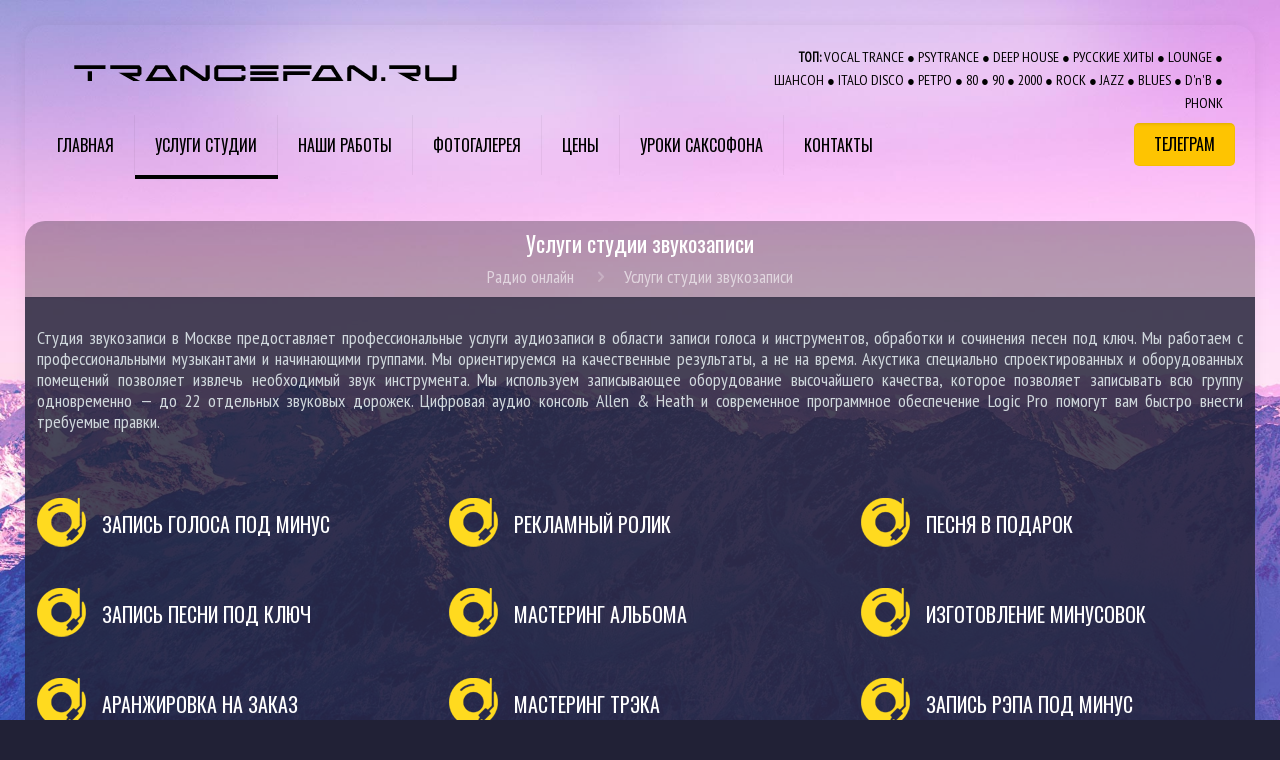

--- FILE ---
content_type: text/html; charset=UTF-8
request_url: http://www.trancefan.ru/uslugi-studii.html
body_size: 118629
content:
<!DOCTYPE html>
<html class="no-js" lang="ru-RU">

<!-- head -->
<head>

<!-- meta -->
<meta charset="UTF-8" />
<meta name="viewport" content="width=device-width, initial-scale=1, maximum-scale=1" />
<meta name="description" content="Студия звукозаписи в Москве предоставляет профессиональные услуги аудиозаписи в области записи голоса и инструментов, обработки и сочинения песен под ключ. Мы работаем с профессиональными музыкантами и начинающими группами. Мы ориентируемся на качественные результаты, а не на время. Акустика специально спроектированных и оборудованных помещений позволяет извлечь необходимый звук инструмента. Мы используем записывающее оборудование высочайшего качества, которое позволяет записывать всю группу одновременно - до 22 отдельных звуковых дорожек. Цифровая аудио консоль Allen & Heath и современное программное обеспечение Logic Pro помогут вам быстро внести требуемые правки." />
<!-- Yandex.Metrika counter -->
<script type="text/javascript" >
   (function(m,e,t,r,i,k,a){m[i]=m[i]||function(){(m[i].a=m[i].a||[]).push(arguments)};
   m[i].l=1*new Date();k=e.createElement(t),a=e.getElementsByTagName(t)[0],k.async=1,k.src=r,a.parentNode.insertBefore(k,a)})
   (window, document, "script", "https://mc.yandex.ru/metrika/tag.js", "ym");

   ym(48132395, "init", {
        clickmap:true,
        trackLinks:true,
        accurateTrackBounce:true,
        webvisor:true
   });
</script>
<noscript><div><img src="https://mc.yandex.ru/watch/48132395" style="position:absolute; left:-9999px;" alt="" /></div></noscript>
<!-- /Yandex.Metrika counter -->

<meta name="yandex-verification" content="d318284b8021e379" />

<!-- Yandex.RTB -->
<script>window.yaContextCb=window.yaContextCb||[]</script>
<script src="https://yandex.ru/ads/system/context.js" async></script>

<!-- Yandex.RTB R-A-1298351-4 -->
<script>window.yaContextCb.push(()=>{
  Ya.Context.AdvManager.render({
    type: 'fullscreen',
    blockId: 'R-A-1298351-4'
  })
})</script>
<link rel="shortcut icon" href="http://www.trancefan.ru/wp-content/uploads/2019/10/favicon-16.ico" />	
	

<!-- wp_head() -->
<title>Услуги студии звукозаписи в Москве недорого и качественно!</title>
<!-- script | dynamic -->
<script id="mfn-dnmc-config-js">
//<![CDATA[
window.mfn = {mobile_init:1240,nicescroll:40,parallax:"translate3d",responsive:1,retina_js:0};
window.mfn_prettyphoto = {disable:false,disableMobile:false,title:false,style:"pp_default",width:0,height:0};
window.mfn_sliders = {blog:0,clients:0,offer:0,portfolio:0,shop:0,slider:0,testimonials:0};
//]]>
</script>
<link rel='dns-prefetch' href='//fonts.googleapis.com' />
<link rel='dns-prefetch' href='//s.w.org' />
<link rel="alternate" type="application/rss+xml" title="TranceFan.ru &raquo; Лента" href="http://www.trancefan.ru/feed" />
<link rel="alternate" type="application/rss+xml" title="TranceFan.ru &raquo; Лента комментариев" href="http://www.trancefan.ru/comments/feed" />
<script type="text/javascript">var $TS_VCSC_CurrentPluginRelease = "5.2.4";var $TS_VCSC_CurrentComposerRelease = "5.4.2";var $TS_VCSC_Lightbox_Activated = true;var $TS_VCSC_Lightbox_Thumbs = "bottom";var $TS_VCSC_Lightbox_Thumbsize = 50;var $TS_VCSC_Lightbox_Animation = "random";var $TS_VCSC_Lightbox_Captions = "data-title";var $TS_VCSC_Lightbox_Closer = true;var $TS_VCSC_Lightbox_Durations = 5000;var $TS_VCSC_Lightbox_Share = false;var $TS_VCSC_Lightbox_Save = false;var $TS_VCSC_Lightbox_LoadAPIs = true;var $TS_VCSC_Lightbox_Social = "fb,tw,gp,pin";var $TS_VCSC_Lightbox_NoTouch = false;var $TS_VCSC_Lightbox_BGClose = true;var $TS_VCSC_Lightbox_NoHashes = true;var $TS_VCSC_Lightbox_Keyboard = true;var $TS_VCSC_Lightbox_FullScreen = true;var $TS_VCSC_Lightbox_Zoom = true;var $TS_VCSC_Lightbox_FXSpeed = 300;var $TS_VCSC_Lightbox_Scheme = "dark";var $TS_VCSC_Lightbox_URLColor = false;var $TS_VCSC_Lightbox_Backlight = "#ffffff";var $TS_VCSC_Lightbox_UseColor = false;var $TS_VCSC_Lightbox_Overlay = "#000000";var $TS_VCSC_Lightbox_Background = "";var $TS_VCSC_Lightbox_Repeat = "no-repeat";var $TS_VCSC_Lightbox_Noise = "";var $TS_VCSC_Lightbox_CORS = false;var $TS_VCSC_Lightbox_Tapping = true;var $TS_VCSC_Lightbox_ScrollBlock = "js";var $TS_VCSC_Lightbox_Protection = "none";var $TS_VCSC_Lightbox_HistoryClose = false;var $TS_VCSC_Lightbox_CustomScroll = true;var $TS_VCSC_Lightbox_HomeURL = "http://www.trancefan.ru";var $TS_VCSC_Lightbox_LastScroll = 0;var $TS_VCSC_Lightbox_Showing = false;var $TS_VCSC_Lightbox_PrettyPhoto = false;var $TS_VCSC_Lightbox_AttachAllOther = false;var $TS_VCSC_Hammer_ReleaseNew = true;var $TS_VCSC_Countdown_DaysLabel = "Days";var $TS_VCSC_Countdown_DayLabel = "Day";var $TS_VCSC_Countdown_HoursLabel = "Hours";var $TS_VCSC_Countdown_HourLabel = "Hour";var $TS_VCSC_Countdown_MinutesLabel = "Minutes";var $TS_VCSC_Countdown_MinuteLabel = "Minute";var $TS_VCSC_Countdown_SecondsLabel = "Seconds";var $TS_VCSC_Countdown_SecondLabel = "Second";var $TS_VCSC_Magnify_ZoomIn = "Zoom In";var $TS_VCSC_Magnify_ZoomOut = "Zoom Out";var $TS_VCSC_Magnify_ZoomLevel = "Zoom Level";var $TS_VCSC_Magnify_ChangeLevel = "Change Zoom Level";var $TS_VCSC_Magnify_Next = "Next";var $TS_VCSC_Magnify_Previous = "Previous";var $TS_VCSC_Magnify_Reset = "Reset Zoom";var $TS_VCSC_Magnify_Rotate = "Rotate Image";var $TS_VCSC_Magnify_Lightbox = "Show Image in Lightbox";</script>		<script type="text/javascript">
			window._wpemojiSettings = {"baseUrl":"https:\/\/s.w.org\/images\/core\/emoji\/11\/72x72\/","ext":".png","svgUrl":"https:\/\/s.w.org\/images\/core\/emoji\/11\/svg\/","svgExt":".svg","source":{"concatemoji":"http:\/\/www.trancefan.ru\/wp-includes\/js\/wp-emoji-release.min.js?ver=4.9.22"}};
			!function(e,a,t){var n,r,o,i=a.createElement("canvas"),p=i.getContext&&i.getContext("2d");function s(e,t){var a=String.fromCharCode;p.clearRect(0,0,i.width,i.height),p.fillText(a.apply(this,e),0,0);e=i.toDataURL();return p.clearRect(0,0,i.width,i.height),p.fillText(a.apply(this,t),0,0),e===i.toDataURL()}function c(e){var t=a.createElement("script");t.src=e,t.defer=t.type="text/javascript",a.getElementsByTagName("head")[0].appendChild(t)}for(o=Array("flag","emoji"),t.supports={everything:!0,everythingExceptFlag:!0},r=0;r<o.length;r++)t.supports[o[r]]=function(e){if(!p||!p.fillText)return!1;switch(p.textBaseline="top",p.font="600 32px Arial",e){case"flag":return s([55356,56826,55356,56819],[55356,56826,8203,55356,56819])?!1:!s([55356,57332,56128,56423,56128,56418,56128,56421,56128,56430,56128,56423,56128,56447],[55356,57332,8203,56128,56423,8203,56128,56418,8203,56128,56421,8203,56128,56430,8203,56128,56423,8203,56128,56447]);case"emoji":return!s([55358,56760,9792,65039],[55358,56760,8203,9792,65039])}return!1}(o[r]),t.supports.everything=t.supports.everything&&t.supports[o[r]],"flag"!==o[r]&&(t.supports.everythingExceptFlag=t.supports.everythingExceptFlag&&t.supports[o[r]]);t.supports.everythingExceptFlag=t.supports.everythingExceptFlag&&!t.supports.flag,t.DOMReady=!1,t.readyCallback=function(){t.DOMReady=!0},t.supports.everything||(n=function(){t.readyCallback()},a.addEventListener?(a.addEventListener("DOMContentLoaded",n,!1),e.addEventListener("load",n,!1)):(e.attachEvent("onload",n),a.attachEvent("onreadystatechange",function(){"complete"===a.readyState&&t.readyCallback()})),(n=t.source||{}).concatemoji?c(n.concatemoji):n.wpemoji&&n.twemoji&&(c(n.twemoji),c(n.wpemoji)))}(window,document,window._wpemojiSettings);
		</script>
		<style type="text/css">
img.wp-smiley,
img.emoji {
	display: inline !important;
	border: none !important;
	box-shadow: none !important;
	height: 1em !important;
	width: 1em !important;
	margin: 0 .07em !important;
	vertical-align: -0.1em !important;
	background: none !important;
	padding: 0 !important;
}
</style>
<link rel='stylesheet' id='accordion-responsive-css-css'  href='http://www.trancefan.ru/wp-content/plugins/accordions-wp/css/responsive-accordion.css?ver=4.9.22' type='text/css' media='all' />
<link rel='stylesheet' id='accordion-main-css-css'  href='http://www.trancefan.ru/wp-content/plugins/accordions-wp/css/style.css?ver=4.9.22' type='text/css' media='all' />
<link rel='stylesheet' id='wp-color-picker-css'  href='http://www.trancefan.ru/wp-admin/css/color-picker.min.css?ver=4.9.22' type='text/css' media='all' />
<link rel='stylesheet' id='contact-form-7-css'  href='http://www.trancefan.ru/wp-content/plugins/contact-form-7/includes/css/styles.css?ver=5.1.7' type='text/css' media='all' />
<link rel='stylesheet' id='expert-review-style-css'  href='http://www.trancefan.ru/wp-content/plugins/expert-review/assets/public/css/styles.min.css?ver=1.4.4' type='text/css' media='all' />
<link rel='stylesheet' id='rs-plugin-settings-css'  href='http://www.trancefan.ru/wp-content/plugins/revslider/public/assets/css/settings.css?ver=5.4.8.2' type='text/css' media='all' />
<style id='rs-plugin-settings-inline-css' type='text/css'>
#rs-demo-id {}
</style>
<link rel='stylesheet' id='simple_spoiler_style-css'  href='http://www.trancefan.ru/wp-content/plugins/simple-spoiler/css/simple-spoiler.min.css?ver=1.2' type='text/css' media='all' />
<link rel='stylesheet' id='style-css'  href='http://www.trancefan.ru/wp-content/themes/betheme/style.css?ver=16.1' type='text/css' media='all' />
<link rel='stylesheet' id='mfn-base-css'  href='http://www.trancefan.ru/wp-content/themes/betheme/css/base.css?ver=16.1' type='text/css' media='all' />
<link rel='stylesheet' id='mfn-layout-css'  href='http://www.trancefan.ru/wp-content/themes/betheme/css/layout.css?ver=16.1' type='text/css' media='all' />
<link rel='stylesheet' id='mfn-shortcodes-css'  href='http://www.trancefan.ru/wp-content/themes/betheme/css/shortcodes.css?ver=16.1' type='text/css' media='all' />
<link rel='stylesheet' id='mfn-animations-css'  href='http://www.trancefan.ru/wp-content/themes/betheme/assets/animations/animations.min.css?ver=16.1' type='text/css' media='all' />
<link rel='stylesheet' id='mfn-jquery-ui-css'  href='http://www.trancefan.ru/wp-content/themes/betheme/assets/ui/jquery.ui.all.css?ver=16.1' type='text/css' media='all' />
<link rel='stylesheet' id='mfn-prettyPhoto-css'  href='http://www.trancefan.ru/wp-content/themes/betheme/assets/prettyPhoto/prettyPhoto.css?ver=16.1' type='text/css' media='all' />
<link rel='stylesheet' id='mfn-jplayer-css'  href='http://www.trancefan.ru/wp-content/themes/betheme/assets/jplayer/css/jplayer.blue.monday.css?ver=16.1' type='text/css' media='all' />
<link rel='stylesheet' id='mfn-responsive-css'  href='http://www.trancefan.ru/wp-content/themes/betheme/css/responsive.css?ver=16.1' type='text/css' media='all' />
<link rel='stylesheet' id='PT+Sans+Narrow-css'  href='http://fonts.googleapis.com/css?family=PT+Sans+Narrow%3A1&#038;ver=4.9.22' type='text/css' media='all' />
<link rel='stylesheet' id='Oswald-css'  href='http://fonts.googleapis.com/css?family=Oswald%3A1&#038;ver=4.9.22' type='text/css' media='all' />
<link rel='stylesheet' id='js_composer_front-css'  href='http://www.trancefan.ru/wp-content/plugins/js_composer/assets/css/js_composer.min.css?ver=5.4.2' type='text/css' media='all' />
<link rel='stylesheet' id='bsf-Defaults-css'  href='http://www.trancefan.ru/wp-content/uploads/smile_fonts/Defaults/Defaults.css?ver=4.9.22' type='text/css' media='all' />
<link rel='stylesheet' id='ultimate-style-css'  href='http://www.trancefan.ru/wp-content/plugins/Ultimate_VC_Addons/assets/min-css/style.min.css?ver=3.16.17' type='text/css' media='all' />
<link rel='stylesheet' id='ultimate-animate-css'  href='http://www.trancefan.ru/wp-content/plugins/Ultimate_VC_Addons/assets/min-css/animate.min.css?ver=3.16.17' type='text/css' media='all' />
<link rel='stylesheet' id='info-box-style-css'  href='http://www.trancefan.ru/wp-content/plugins/Ultimate_VC_Addons/assets/min-css/info-box.min.css?ver=3.16.17' type='text/css' media='all' />
<link rel='stylesheet' id='the-grid-css'  href='http://www.trancefan.ru/wp-content/plugins/the-grid/frontend/assets/css/the-grid.min.css?ver=2.7.0' type='text/css' media='all' />
<style id='the-grid-inline-css' type='text/css'>
.tolb-holder{background:rgba(0,0,0,0.8)}.tolb-holder .tolb-close,.tolb-holder .tolb-title,.tolb-holder .tolb-counter,.tolb-holder .tolb-next i,.tolb-holder .tolb-prev i{color:#ffffff}.tolb-holder .tolb-load{border-color:rgba(255,255,255,0.2);border-left:3px solid #ffffff}
.to-heart-icon,.to-heart-icon svg,.to-post-like,.to-post-like .to-like-count{position:relative;display:inline-block}.to-post-like{width:auto;cursor:pointer;font-weight:400}.to-heart-icon{float:left;margin:0 4px 0 0}.to-heart-icon svg{overflow:visible;width:15px;height:14px}.to-heart-icon g{-webkit-transform:scale(1);transform:scale(1)}.to-heart-icon path{-webkit-transform:scale(1);transform:scale(1);transition:fill .4s ease,stroke .4s ease}.no-liked .to-heart-icon path{fill:#999;stroke:#999}.empty-heart .to-heart-icon path{fill:transparent!important;stroke:#999}.liked .to-heart-icon path,.to-heart-icon svg:hover path{fill:#ff6863!important;stroke:#ff6863!important}@keyframes heartBeat{0%{transform:scale(1)}20%{transform:scale(.8)}30%{transform:scale(.95)}45%{transform:scale(.75)}50%{transform:scale(.85)}100%{transform:scale(.9)}}@-webkit-keyframes heartBeat{0%,100%,50%{-webkit-transform:scale(1)}20%{-webkit-transform:scale(.8)}30%{-webkit-transform:scale(.95)}45%{-webkit-transform:scale(.75)}}.heart-pulse g{-webkit-animation-name:heartBeat;animation-name:heartBeat;-webkit-animation-duration:1s;animation-duration:1s;-webkit-animation-iteration-count:infinite;animation-iteration-count:infinite;-webkit-transform-origin:50% 50%;transform-origin:50% 50%}.to-post-like a{color:inherit!important;fill:inherit!important;stroke:inherit!important}
</style>
<script type='text/javascript' src='http://www.trancefan.ru/wp-includes/js/jquery/jquery.js?ver=1.12.4'></script>
<script type='text/javascript' src='http://www.trancefan.ru/wp-includes/js/jquery/jquery-migrate.min.js?ver=1.4.1'></script>
<script type='text/javascript' src='http://www.trancefan.ru/wp-content/plugins/accordions-wp/js/responsive-accordion.min.js?ver=1.0'></script>
<script type='text/javascript' src='http://www.trancefan.ru/wp-content/plugins/revslider/public/assets/js/jquery.themepunch.tools.min.js?ver=5.4.8.2'></script>
<script type='text/javascript' src='http://www.trancefan.ru/wp-content/plugins/revslider/public/assets/js/jquery.themepunch.revolution.min.js?ver=5.4.8.2'></script>
<script type='text/javascript' src='http://www.trancefan.ru/wp-content/plugins/Ultimate_VC_Addons/assets/min-js/ultimate-params.min.js?ver=3.16.17'></script>
<script type='text/javascript' src='http://www.trancefan.ru/wp-content/plugins/Ultimate_VC_Addons/assets/min-js/jquery-appear.min.js?ver=3.16.17'></script>
<script type='text/javascript' src='http://www.trancefan.ru/wp-content/plugins/Ultimate_VC_Addons/assets/min-js/custom.min.js?ver=3.16.17'></script>
<link rel='https://api.w.org/' href='http://www.trancefan.ru/wp-json/' />
<link rel="EditURI" type="application/rsd+xml" title="RSD" href="http://www.trancefan.ru/xmlrpc.php?rsd" />
<link rel="wlwmanifest" type="application/wlwmanifest+xml" href="http://www.trancefan.ru/wp-includes/wlwmanifest.xml" /> 
<meta name="generator" content="WordPress 4.9.22" />
<link rel="canonical" href="http://www.trancefan.ru/uslugi-studii.html" />
<link rel='shortlink' href='http://www.trancefan.ru/?p=2163' />
<link rel="alternate" type="application/json+oembed" href="http://www.trancefan.ru/wp-json/oembed/1.0/embed?url=http%3A%2F%2Fwww.trancefan.ru%2Fuslugi-studii.html" />
<link rel="alternate" type="text/xml+oembed" href="http://www.trancefan.ru/wp-json/oembed/1.0/embed?url=http%3A%2F%2Fwww.trancefan.ru%2Fuslugi-studii.html&#038;format=xml" />
<style>.pseudo-clearfy-link { color: #008acf; cursor: pointer;}.pseudo-clearfy-link:hover { text-decoration: none;}</style>		<style type="text/css">
			.spoiler-head {background: #f1f1f1; border: 1px solid #6d528b;}
			.spoiler-body {background: #6d528b; border-width: 0 1px 1px 1px; border-style: solid; border-color: #6d528b;}
		</style>
		<!-- style | background -->
<style id="mfn-dnmc-bg-css">
html{background-image:url(http://www.trancefan.ru/wp-content/uploads/2023/04/rtyrty.jpg);background-repeat:no-repeat;background-position:center;background-attachment:fixed;background-size:cover}
</style>
<!-- style | dynamic -->
<style id="mfn-dnmc-style-css">
@media only screen and (min-width: 1240px) {body:not(.header-simple) #Top_bar #menu{display:block!important}.tr-menu #Top_bar #menu{background:none!important}#Top_bar .menu > li > ul.mfn-megamenu{width:984px}#Top_bar .menu > li > ul.mfn-megamenu > li{float:left}#Top_bar .menu > li > ul.mfn-megamenu > li.mfn-megamenu-cols-1{width:100%}#Top_bar .menu > li > ul.mfn-megamenu > li.mfn-megamenu-cols-2{width:50%}#Top_bar .menu > li > ul.mfn-megamenu > li.mfn-megamenu-cols-3{width:33.33%}#Top_bar .menu > li > ul.mfn-megamenu > li.mfn-megamenu-cols-4{width:25%}#Top_bar .menu > li > ul.mfn-megamenu > li.mfn-megamenu-cols-5{width:20%}#Top_bar .menu > li > ul.mfn-megamenu > li.mfn-megamenu-cols-6{width:16.66%}#Top_bar .menu > li > ul.mfn-megamenu > li > ul{display:block!important;position:inherit;left:auto;top:auto;border-width:0 1px 0 0}#Top_bar .menu > li > ul.mfn-megamenu > li:last-child > ul{border:0}#Top_bar .menu > li > ul.mfn-megamenu > li > ul li{width:auto}#Top_bar .menu > li > ul.mfn-megamenu a.mfn-megamenu-title{text-transform:uppercase;font-weight:400;background:none}#Top_bar .menu > li > ul.mfn-megamenu a .menu-arrow{display:none}.menuo-right #Top_bar .menu > li > ul.mfn-megamenu{left:auto;right:0}.menuo-right #Top_bar .menu > li > ul.mfn-megamenu-bg{box-sizing:border-box}#Top_bar .menu > li > ul.mfn-megamenu-bg{padding:20px 166px 20px 20px;background-repeat:no-repeat;background-position:right bottom}.rtl #Top_bar .menu > li > ul.mfn-megamenu-bg{padding-left:166px;padding-right:20px;background-position:left bottom}#Top_bar .menu > li > ul.mfn-megamenu-bg > li{background:none}#Top_bar .menu > li > ul.mfn-megamenu-bg > li a{border:none}#Top_bar .menu > li > ul.mfn-megamenu-bg > li > ul{background:none!important;-webkit-box-shadow:0 0 0 0;-moz-box-shadow:0 0 0 0;box-shadow:0 0 0 0}.mm-vertical #Top_bar .container{position:relative;}.mm-vertical #Top_bar .top_bar_left{position:static;}.mm-vertical #Top_bar .menu > li ul{box-shadow:0 0 0 0 transparent!important;background-image:none;}.mm-vertical #Top_bar .menu > li > ul.mfn-megamenu{width:98%!important;margin:0 1%;padding:20px 0;}.mm-vertical.header-plain #Top_bar .menu > li > ul.mfn-megamenu{width:100%!important;margin:0;}.mm-vertical #Top_bar .menu > li > ul.mfn-megamenu > li{display:table-cell;float:none!important;width:10%;padding:0 15px;border-right:1px solid rgba(0, 0, 0, 0.05);}.mm-vertical #Top_bar .menu > li > ul.mfn-megamenu > li:last-child{border-right-width:0}.mm-vertical #Top_bar .menu > li > ul.mfn-megamenu > li.hide-border{border-right-width:0}.mm-vertical #Top_bar .menu > li > ul.mfn-megamenu > li a{border-bottom-width:0;padding:9px 15px;line-height:120%;}.mm-vertical #Top_bar .menu > li > ul.mfn-megamenu a.mfn-megamenu-title{font-weight:700;}.rtl .mm-vertical #Top_bar .menu > li > ul.mfn-megamenu > li:first-child{border-right-width:0}.rtl .mm-vertical #Top_bar .menu > li > ul.mfn-megamenu > li:last-child{border-right-width:1px}#Header_creative #Top_bar .menu > li > ul.mfn-megamenu{width:980px!important;margin:0;}.header-plain:not(.menuo-right) #Header .top_bar_left{width:auto!important}.header-stack.header-center #Top_bar #menu{display:inline-block!important}.header-simple #Top_bar #menu{display:none;height:auto;width:300px;bottom:auto;top:100%;right:1px;position:absolute;margin:0}.header-simple #Header a.responsive-menu-toggle{display:block;right:10px}.header-simple #Top_bar #menu > ul{width:100%;float:left}.header-simple #Top_bar #menu ul li{width:100%;padding-bottom:0;border-right:0;position:relative}.header-simple #Top_bar #menu ul li a{padding:0 20px;margin:0;display:block;height:auto;line-height:normal;border:none}.header-simple #Top_bar #menu ul li a:after{display:none}.header-simple #Top_bar #menu ul li a span{border:none;line-height:44px;display:inline;padding:0}.header-simple #Top_bar #menu ul li.submenu .menu-toggle{display:block;position:absolute;right:0;top:0;width:44px;height:44px;line-height:44px;font-size:30px;font-weight:300;text-align:center;cursor:pointer;color:#444;opacity:0.33;}.header-simple #Top_bar #menu ul li.submenu .menu-toggle:after{content:"+"}.header-simple #Top_bar #menu ul li.hover > .menu-toggle:after{content:"-"}.header-simple #Top_bar #menu ul li.hover a{border-bottom:0}.header-simple #Top_bar #menu ul.mfn-megamenu li .menu-toggle{display:none}.header-simple #Top_bar #menu ul li ul{position:relative!important;left:0!important;top:0;padding:0;margin:0!important;width:auto!important;background-image:none}.header-simple #Top_bar #menu ul li ul li{width:100%!important;display:block;padding:0;}.header-simple #Top_bar #menu ul li ul li a{padding:0 20px 0 30px}.header-simple #Top_bar #menu ul li ul li a .menu-arrow{display:none}.header-simple #Top_bar #menu ul li ul li a span{padding:0}.header-simple #Top_bar #menu ul li ul li a span:after{display:none!important}.header-simple #Top_bar .menu > li > ul.mfn-megamenu a.mfn-megamenu-title{text-transform:uppercase;font-weight:400}.header-simple #Top_bar .menu > li > ul.mfn-megamenu > li > ul{display:block!important;position:inherit;left:auto;top:auto}.header-simple #Top_bar #menu ul li ul li ul{border-left:0!important;padding:0;top:0}.header-simple #Top_bar #menu ul li ul li ul li a{padding:0 20px 0 40px}.rtl.header-simple #Top_bar #menu{left:1px;right:auto}.rtl.header-simple #Top_bar a.responsive-menu-toggle{left:10px;right:auto}.rtl.header-simple #Top_bar #menu ul li.submenu .menu-toggle{left:0;right:auto}.rtl.header-simple #Top_bar #menu ul li ul{left:auto!important;right:0!important}.rtl.header-simple #Top_bar #menu ul li ul li a{padding:0 30px 0 20px}.rtl.header-simple #Top_bar #menu ul li ul li ul li a{padding:0 40px 0 20px}.menu-highlight #Top_bar .menu > li{margin:0 2px}.menu-highlight:not(.header-creative) #Top_bar .menu > li > a{margin:20px 0;padding:0;-webkit-border-radius:5px;border-radius:5px}.menu-highlight #Top_bar .menu > li > a:after{display:none}.menu-highlight #Top_bar .menu > li > a span:not(.description){line-height:50px}.menu-highlight #Top_bar .menu > li > a span.description{display:none}.menu-highlight.header-stack #Top_bar .menu > li > a{margin:10px 0!important}.menu-highlight.header-stack #Top_bar .menu > li > a span:not(.description){line-height:40px}.menu-highlight.header-transparent #Top_bar .menu > li > a{margin:5px 0}.menu-highlight.header-simple #Top_bar #menu ul li,.menu-highlight.header-creative #Top_bar #menu ul li{margin:0}.menu-highlight.header-simple #Top_bar #menu ul li > a,.menu-highlight.header-creative #Top_bar #menu ul li > a{-webkit-border-radius:0;border-radius:0}.menu-highlight:not(.header-fixed):not(.header-simple) #Top_bar.is-sticky .menu > li > a{margin:10px 0!important;padding:5px 0!important}.menu-highlight:not(.header-fixed):not(.header-simple) #Top_bar.is-sticky .menu > li > a span{line-height:30px!important}.header-modern.menu-highlight.menuo-right .menu_wrapper{margin-right:20px}.menu-line-below #Top_bar .menu > li > a:after{top:auto;bottom:-4px}.menu-line-below #Top_bar.is-sticky .menu > li > a:after{top:auto;bottom:-4px}.menu-line-below-80 #Top_bar:not(.is-sticky) .menu > li > a:after{height:4px;left:10%;top:50%;margin-top:20px;width:80%}.menu-line-below-80-1 #Top_bar:not(.is-sticky) .menu > li > a:after{height:1px;left:10%;top:50%;margin-top:20px;width:80%}.menu-link-color #Top_bar .menu > li > a:after{display:none!important}.menu-arrow-top #Top_bar .menu > li > a:after{background:none repeat scroll 0 0 rgba(0,0,0,0)!important;border-color:#ccc transparent transparent;border-style:solid;border-width:7px 7px 0;display:block;height:0;left:50%;margin-left:-7px;top:0!important;width:0}.menu-arrow-top.header-transparent #Top_bar .menu > li > a:after,.menu-arrow-top.header-plain #Top_bar .menu > li > a:after{display:none}.menu-arrow-top #Top_bar.is-sticky .menu > li > a:after{top:0!important}.menu-arrow-bottom #Top_bar .menu > li > a:after{background:none!important;border-color:transparent transparent #ccc;border-style:solid;border-width:0 7px 7px;display:block;height:0;left:50%;margin-left:-7px;top:auto;bottom:0;width:0}.menu-arrow-bottom.header-transparent #Top_bar .menu > li > a:after,.menu-arrow-bottom.header-plain #Top_bar .menu > li > a:after{display:none}.menu-arrow-bottom #Top_bar.is-sticky .menu > li > a:after{top:auto;bottom:0}.menuo-no-borders #Top_bar .menu > li > a span:not(.description){border-right-width:0}.menuo-no-borders #Header_creative #Top_bar .menu > li > a span{border-bottom-width:0}.menuo-right #Top_bar .menu_wrapper{float:right}.menuo-right.header-stack:not(.header-center) #Top_bar .menu_wrapper{margin-right:150px}body.header-creative{padding-left:50px}body.header-creative.header-open{padding-left:250px}body.error404,body.under-construction,body.template-blank{padding-left:0!important}.header-creative.footer-fixed #Footer,.header-creative.footer-sliding #Footer,.header-creative.footer-stick #Footer.is-sticky{box-sizing:border-box;padding-left:50px;}.header-open.footer-fixed #Footer,.header-open.footer-sliding #Footer,.header-creative.footer-stick #Footer.is-sticky{padding-left:250px;}.header-rtl.header-creative.footer-fixed #Footer,.header-rtl.header-creative.footer-sliding #Footer,.header-rtl.header-creative.footer-stick #Footer.is-sticky{padding-left:0;padding-right:50px;}.header-rtl.header-open.footer-fixed #Footer,.header-rtl.header-open.footer-sliding #Footer,.header-rtl.header-creative.footer-stick #Footer.is-sticky{padding-right:250px;}#Header_creative{background:#fff;position:fixed;width:250px;height:100%;left:-200px;top:0;z-index:9002;-webkit-box-shadow:2px 0 4px 2px rgba(0,0,0,.15);box-shadow:2px 0 4px 2px rgba(0,0,0,.15)}#Header_creative .container{width:100%}#Header_creative .creative-wrapper{display:none}#Header_creative a.creative-menu-toggle{display:block;width:34px;height:34px;line-height:34px;font-size:22px;text-align:center;position:absolute;top:10px;right:8px;border-radius:3px}.admin-bar #Header_creative a.creative-menu-toggle{top:42px}#Header_creative #Top_bar{position:static;width:100%}#Header_creative #Top_bar .top_bar_left{width:100%!important;float:none}#Header_creative #Top_bar .top_bar_right{width:100%!important;float:none;height:auto;margin-bottom:35px;text-align:center;padding:0 20px;top:0;-webkit-box-sizing:border-box;-moz-box-sizing:border-box;box-sizing:border-box}#Header_creative #Top_bar .top_bar_right:before{display:none}#Header_creative #Top_bar .top_bar_right_wrapper{top:0}#Header_creative #Top_bar .logo{float:none;text-align:center;margin:15px 0}#Header_creative #Top_bar .menu_wrapper{float:none;margin:0 0 30px}#Header_creative #Top_bar .menu > li{width:100%;float:none;position:relative}#Header_creative #Top_bar .menu > li > a{padding:0;text-align:center}#Header_creative #Top_bar .menu > li > a:after{display:none}#Header_creative #Top_bar .menu > li > a span{border-right:0;border-bottom-width:1px;line-height:38px}#Header_creative #Top_bar .menu li ul{left:100%;right:auto;top:0;box-shadow:2px 2px 2px 0 rgba(0,0,0,0.03);-webkit-box-shadow:2px 2px 2px 0 rgba(0,0,0,0.03)}#Header_creative #Top_bar .menu > li > ul.mfn-megamenu{width:700px!important;}#Header_creative #Top_bar .menu > li > ul.mfn-megamenu > li > ul{left:0}#Header_creative #Top_bar .menu li ul li a{padding-top:9px;padding-bottom:8px}#Header_creative #Top_bar .menu li ul li ul{top:0!important}#Header_creative #Top_bar .menu > li > a span.description{display:block;font-size:13px;line-height:28px!important;clear:both}#Header_creative #Top_bar .search_wrapper{left:100%;top:auto;bottom:0}#Header_creative #Top_bar a#header_cart{display:inline-block;float:none;top:3px}#Header_creative #Top_bar a#search_button{display:inline-block;float:none;top:3px}#Header_creative #Top_bar .wpml-languages{display:inline-block;float:none;top:0}#Header_creative #Top_bar .wpml-languages.enabled:hover a.active{padding-bottom:9px}#Header_creative #Top_bar a.button.action_button{display:inline-block;float:none;top:16px;margin:0}#Header_creative #Top_bar .banner_wrapper{display:block;text-align:center}#Header_creative #Top_bar .banner_wrapper img{max-width:100%;height:auto;display:inline-block}#Header_creative #Action_bar{position:absolute;bottom:0;top:auto;clear:both;padding:0 20px;-webkit-box-sizing:border-box;-moz-box-sizing:border-box;box-sizing:border-box}#Header_creative #Action_bar .social{float:none;text-align:center;padding:5px 0 15px}#Header_creative #Action_bar .social li{margin-bottom:2px}#Header_creative .social li a{color:rgba(0,0,0,.5)}#Header_creative .social li a:hover{color:#000}#Header_creative .creative-social{position:absolute;bottom:10px;right:0;width:50px}#Header_creative .creative-social li{display:block;float:none;width:100%;text-align:center;margin-bottom:5px}.header-creative .fixed-nav.fixed-nav-prev{margin-left:50px}.header-creative.header-open .fixed-nav.fixed-nav-prev{margin-left:250px}.menuo-last #Header_creative #Top_bar .menu li.last ul{top:auto;bottom:0}.header-open #Header_creative{left:0}.header-open #Header_creative .creative-wrapper{display:block}.header-open #Header_creative .creative-menu-toggle,.header-open #Header_creative .creative-social{display:none}body.header-rtl.header-creative{padding-left:0;padding-right:50px}.header-rtl #Header_creative{left:auto;right:-200px}.header-rtl.nice-scroll #Header_creative{margin-right:10px}.header-rtl #Header_creative a.creative-menu-toggle{left:8px;right:auto}.header-rtl #Header_creative .creative-social{left:0;right:auto}.header-rtl #Footer #back_to_top.sticky{right:125px}.header-rtl #popup_contact{right:70px}.header-rtl #Header_creative #Top_bar .menu li ul{left:auto;right:100%}.header-rtl #Header_creative #Top_bar .search_wrapper{left:auto;right:100%;}.header-rtl .fixed-nav.fixed-nav-prev{margin-left:0!important}.header-rtl .fixed-nav.fixed-nav-next{margin-right:50px}body.header-rtl.header-creative.header-open{padding-left:0;padding-right:250px!important}.header-rtl.header-open #Header_creative{left:auto;right:0}.header-rtl.header-open #Footer #back_to_top.sticky{right:325px}.header-rtl.header-open #popup_contact{right:270px}.header-rtl.header-open .fixed-nav.fixed-nav-next{margin-right:250px}.header-creative .vc_row[data-vc-full-width]{padding-left:50px}.header-creative.header-open .vc_row[data-vc-full-width]{padding-left:250px}.header-open .vc_parallax .vc_parallax-inner { left:auto; width: calc(100% - 250px); }.header-open.header-rtl .vc_parallax .vc_parallax-inner { left:0; right:auto; }#Header_creative.scroll{height:100%;overflow-y:auto}#Header_creative.scroll:not(.dropdown) .menu li ul{display:none!important}#Header_creative.scroll #Action_bar{position:static}#Header_creative.dropdown{outline:none}#Header_creative.dropdown #Top_bar .menu_wrapper{float:left}#Header_creative.dropdown #Top_bar #menu ul li{position:relative;float:left}#Header_creative.dropdown #Top_bar #menu ul li a:after{display:none}#Header_creative.dropdown #Top_bar #menu ul li a span{line-height:38px;padding:0}#Header_creative.dropdown #Top_bar #menu ul li.submenu .menu-toggle{display:block;position:absolute;right:0;top:0;width:38px;height:38px;line-height:38px;font-size:26px;font-weight:300;text-align:center;cursor:pointer;color:#444;opacity:0.33;}#Header_creative.dropdown #Top_bar #menu ul li.submenu .menu-toggle:after{content:"+"}#Header_creative.dropdown #Top_bar #menu ul li.hover > .menu-toggle:after{content:"-"}#Header_creative.dropdown #Top_bar #menu ul li.hover a{border-bottom:0}#Header_creative.dropdown #Top_bar #menu ul.mfn-megamenu li .menu-toggle{display:none}#Header_creative.dropdown #Top_bar #menu ul li ul{position:relative!important;left:0!important;top:0;padding:0;margin-left:0!important;width:auto!important;background-image:none}#Header_creative.dropdown #Top_bar #menu ul li ul li{width:100%!important}#Header_creative.dropdown #Top_bar #menu ul li ul li a{padding:0 10px;text-align:center}#Header_creative.dropdown #Top_bar #menu ul li ul li a .menu-arrow{display:none}#Header_creative.dropdown #Top_bar #menu ul li ul li a span{padding:0}#Header_creative.dropdown #Top_bar #menu ul li ul li a span:after{display:none!important}#Header_creative.dropdown #Top_bar .menu > li > ul.mfn-megamenu a.mfn-megamenu-title{text-transform:uppercase;font-weight:400}#Header_creative.dropdown #Top_bar .menu > li > ul.mfn-megamenu > li > ul{display:block!important;position:inherit;left:auto;top:auto}#Header_creative.dropdown #Top_bar #menu ul li ul li ul{border-left:0!important;padding:0;top:0}}@media only screen and (min-width: 1240px) {#Top_bar.is-sticky{position:fixed!important;width:100%;left:0;top:-60px;height:60px;z-index:701;background:#fff;opacity:.97;filter:alpha(opacity = 97);-webkit-box-shadow:0 2px 5px 0 rgba(0,0,0,0.1);-moz-box-shadow:0 2px 5px 0 rgba(0,0,0,0.1);box-shadow:0 2px 5px 0 rgba(0,0,0,0.1)}.layout-boxed.header-boxed #Top_bar.is-sticky{max-width:1240px;left:50%;-webkit-transform:translateX(-50%);transform:translateX(-50%)}.layout-boxed.header-boxed.nice-scroll #Top_bar.is-sticky{margin-left:-5px}#Top_bar.is-sticky .top_bar_left,#Top_bar.is-sticky .top_bar_right,#Top_bar.is-sticky .top_bar_right:before{background:none}#Top_bar.is-sticky .top_bar_right{top:-4px;height:auto;}#Top_bar.is-sticky .top_bar_right_wrapper{top:15px}.header-plain #Top_bar.is-sticky .top_bar_right_wrapper{top:0}#Top_bar.is-sticky .logo{width:auto;margin:0 30px 0 20px;padding:0}#Top_bar.is-sticky #logo{padding:5px 0!important;height:50px!important;line-height:50px!important}#Top_bar.is-sticky #logo img:not(.svg){max-height:35px;width:auto!important}#Top_bar.is-sticky #logo img.logo-main{display:none}#Top_bar.is-sticky #logo img.logo-sticky{display:inline}#Top_bar.is-sticky .menu_wrapper{clear:none}#Top_bar.is-sticky .menu_wrapper .menu > li > a{padding:15px 0}#Top_bar.is-sticky .menu > li > a,#Top_bar.is-sticky .menu > li > a span{line-height:30px}#Top_bar.is-sticky .menu > li > a:after{top:auto;bottom:-4px}#Top_bar.is-sticky .menu > li > a span.description{display:none}#Top_bar.is-sticky .secondary_menu_wrapper,#Top_bar.is-sticky .banner_wrapper{display:none}.header-overlay #Top_bar.is-sticky{display:none}.sticky-dark #Top_bar.is-sticky{background:rgba(0,0,0,.8)}.sticky-dark #Top_bar.is-sticky #menu{background:rgba(0,0,0,.8)}.sticky-dark #Top_bar.is-sticky .menu > li > a{color:#fff}.sticky-dark #Top_bar.is-sticky .top_bar_right a{color:rgba(255,255,255,.5)}.sticky-dark #Top_bar.is-sticky .wpml-languages a.active,.sticky-dark #Top_bar.is-sticky .wpml-languages ul.wpml-lang-dropdown{background:rgba(0,0,0,0.3);border-color:rgba(0,0,0,0.1)}}@media only screen and (max-width: 1239px){.header_placeholder{height:0!important}#Top_bar #menu{display:none;height:auto;width:300px;bottom:auto;top:100%;right:1px;position:absolute;margin:0}#Top_bar a.responsive-menu-toggle{display:block}#Top_bar #menu > ul{width:100%;float:left}#Top_bar #menu ul li{width:100%;padding-bottom:0;border-right:0;position:relative}#Top_bar #menu ul li a{padding:0 25px;margin:0;display:block;height:auto;line-height:normal;border:none}#Top_bar #menu ul li a:after{display:none}#Top_bar #menu ul li a span{border:none;line-height:44px;display:inline;padding:0}#Top_bar #menu ul li a span.description{margin:0 0 0 5px}#Top_bar #menu ul li.submenu .menu-toggle{display:block;position:absolute;right:15px;top:0;width:44px;height:44px;line-height:44px;font-size:30px;font-weight:300;text-align:center;cursor:pointer;color:#444;opacity:0.33;}#Top_bar #menu ul li.submenu .menu-toggle:after{content:"+"}#Top_bar #menu ul li.hover > .menu-toggle:after{content:"-"}#Top_bar #menu ul li.hover a{border-bottom:0}#Top_bar #menu ul li a span:after{display:none!important}#Top_bar #menu ul.mfn-megamenu li .menu-toggle{display:none}#Top_bar #menu ul li ul{position:relative!important;left:0!important;top:0;padding:0;margin-left:0!important;width:auto!important;background-image:none!important;box-shadow:0 0 0 0 transparent!important;-webkit-box-shadow:0 0 0 0 transparent!important}#Top_bar #menu ul li ul li{width:100%!important}#Top_bar #menu ul li ul li a{padding:0 20px 0 35px}#Top_bar #menu ul li ul li a .menu-arrow{display:none}#Top_bar #menu ul li ul li a span{padding:0}#Top_bar #menu ul li ul li a span:after{display:none!important}#Top_bar .menu > li > ul.mfn-megamenu a.mfn-megamenu-title{text-transform:uppercase;font-weight:400}#Top_bar .menu > li > ul.mfn-megamenu > li > ul{display:block!important;position:inherit;left:auto;top:auto}#Top_bar #menu ul li ul li ul{border-left:0!important;padding:0;top:0}#Top_bar #menu ul li ul li ul li a{padding:0 20px 0 45px}.rtl #Top_bar #menu{left:1px;right:auto}.rtl #Top_bar a.responsive-menu-toggle{left:20px;right:auto}.rtl #Top_bar #menu ul li.submenu .menu-toggle{left:15px;right:auto;border-left:none;border-right:1px solid #eee}.rtl #Top_bar #menu ul li ul{left:auto!important;right:0!important}.rtl #Top_bar #menu ul li ul li a{padding:0 30px 0 20px}.rtl #Top_bar #menu ul li ul li ul li a{padding:0 40px 0 20px}.header-stack .menu_wrapper a.responsive-menu-toggle{position:static!important;margin:11px 0!important}.header-stack .menu_wrapper #menu{left:0;right:auto}.rtl.header-stack #Top_bar #menu{left:auto;right:0}.admin-bar #Header_creative{top:32px}.header-creative.layout-boxed{padding-top:85px}.header-creative.layout-full-width #Wrapper{padding-top:60px}#Header_creative{position:fixed;width:100%;left:0!important;top:0;z-index:1001}#Header_creative .creative-wrapper{display:block!important;opacity:1!important;filter:alpha(opacity=100)!important}#Header_creative .creative-menu-toggle,#Header_creative .creative-social{display:none!important;opacity:1!important;filter:alpha(opacity=100)!important}#Header_creative #Top_bar{position:static;width:100%}#Header_creative #Top_bar #logo{height:50px;line-height:50px;padding:5px 0}#Header_creative #Top_bar #logo img{max-height:40px}.logo-no-sticky-padding #Header_creative #Top_bar #logo{height:60px;line-height:60px;padding:0}.logo-no-sticky-padding #Header_creative #Top_bar #logo img{max-height:60px}#Header_creative #Top_bar #header_cart{top:21px}#Header_creative #Top_bar #search_button{top:20px}#Header_creative #Top_bar .wpml-languages{top:11px}#Header_creative #Top_bar .action_button{top:9px}#Header_creative #Top_bar .top_bar_right{height:60px;top:0}#Header_creative #Top_bar .top_bar_right:before{display:none}#Header_creative #Top_bar .top_bar_right_wrapper{top:0}#Header_creative #Action_bar{display:none}#Header_creative.scroll{overflow:visible!important}}#Header_wrapper, #Intro {background-color: #000119;}#Subheader {background-color: rgba(0, 0, 0, 0.29);}.header-classic #Action_bar, .header-fixed #Action_bar, .header-plain #Action_bar, .header-split #Action_bar, .header-stack #Action_bar {background-color: #0d121b;}#Sliding-top {background-color: #545454;}#Sliding-top a.sliding-top-control {border-right-color: #545454;}#Sliding-top.st-center a.sliding-top-control,#Sliding-top.st-left a.sliding-top-control {border-top-color: #545454;}#Footer {background-color: #545454;}body, ul.timeline_items, .icon_box a .desc, .icon_box a:hover .desc, .feature_list ul li a, .list_item a, .list_item a:hover,.widget_recent_entries ul li a, .flat_box a, .flat_box a:hover, .story_box .desc, .content_slider.carouselul li a .title,.content_slider.flat.description ul li .desc, .content_slider.flat.description ul li a .desc, .post-nav.minimal a i {color: #d0d8dd;}.post-nav.minimal a svg {fill: #d0d8dd;}.themecolor, .opening_hours .opening_hours_wrapper li span, .fancy_heading_icon .icon_top,.fancy_heading_arrows .icon-right-dir, .fancy_heading_arrows .icon-left-dir, .fancy_heading_line .title,.button-love a.mfn-love, .format-link .post-title .icon-link, .pager-single > span, .pager-single a:hover,.widget_meta ul, .widget_pages ul, .widget_rss ul, .widget_mfn_recent_comments ul li:after, .widget_archive ul, .widget_recent_comments ul li:after, .widget_nav_menu ul, .woocommerce ul.products li.product .price, .shop_slider .shop_slider_ul li .item_wrapper .price, .woocommerce-page ul.products li.product .price, .widget_price_filter .price_label .from, .widget_price_filter .price_label .to,.woocommerce ul.product_list_widget li .quantity .amount, .woocommerce .product div.entry-summary .price, .woocommerce .star-rating span,#Error_404 .error_pic i, .style-simple #Filters .filters_wrapper ul li a:hover, .style-simple #Filters .filters_wrapper ul li.current-cat a,.style-simple .quick_fact .title {color: #b59aff;}.themebg,#comments .commentlist > li .reply a.comment-reply-link,div.jp-interface,#Filters .filters_wrapper ul li a:hover,#Filters .filters_wrapper ul li.current-cat a,.fixed-nav .arrow,.offer_thumb .slider_pagination a:before,.offer_thumb .slider_pagination a.selected:after,.pager .pages a:hover,.pager .pages a.active,.pager .pages span.page-numbers.current,.pager-single span:after,.portfolio_group.exposure .portfolio-item .desc-inner .line,.Recent_posts ul li .desc:after,.Recent_posts ul li .photo .c,.slider_pagination a.selected,.slider_pagination .slick-active a,.slider_pagination a.selected:after,.slider_pagination .slick-active a:after,.testimonials_slider .slider_images,.testimonials_slider .slider_images a:after,.testimonials_slider .slider_images:before,#Top_bar a#header_cart span,.widget_categories ul,.widget_mfn_menu ul li a:hover,.widget_mfn_menu ul li.current-menu-item:not(.current-menu-ancestor) > a,.widget_mfn_menu ul li.current_page_item:not(.current_page_ancestor) > a,.widget_product_categories ul,.widget_recent_entries ul li:after,.woocommerce-account table.my_account_orders .order-number a,.woocommerce-MyAccount-navigation ul li.is-active a, .style-simple .accordion .question:after,.style-simple .faq .question:after,.style-simple .icon_box .desc_wrapper .title:before,.style-simple #Filters .filters_wrapper ul li a:after,.style-simple .article_box .desc_wrapper p:after,.style-simple .sliding_box .desc_wrapper:after,.style-simple .trailer_box:hover .desc,.tp-bullets.simplebullets.round .bullet.selected,.tp-bullets.simplebullets.round .bullet.selected:after,.tparrows.default,.tp-bullets.tp-thumbs .bullet.selected:after{background-color: #b59aff;}.Latest_news ul li .photo, .style-simple .opening_hours .opening_hours_wrapper li label,.style-simple .timeline_items li:hover h3, .style-simple .timeline_items li:nth-child(even):hover h3, .style-simple .timeline_items li:hover .desc, .style-simple .timeline_items li:nth-child(even):hover,.style-simple .offer_thumb .slider_pagination a.selected {border-color: #b59aff;}a {color: #cff4ff;}a:hover {color: #ffda1f;}*::-moz-selection {background-color: #cff4ff;}*::selection {background-color: #cff4ff;}.blockquote p.author span, .counter .desc_wrapper .title, .article_box .desc_wrapper p, .team .desc_wrapper p.subtitle, .pricing-box .plan-header p.subtitle, .pricing-box .plan-header .price sup.period, .chart_box p, .fancy_heading .inside,.fancy_heading_line .slogan, .post-meta, .post-meta a, .post-footer, .post-footer a span.label, .pager .pages a, .button-love a .label,.pager-single a, #comments .commentlist > li .comment-author .says, .fixed-nav .desc .date, .filters_buttons li.label, .Recent_posts ul li a .desc .date,.widget_recent_entries ul li .post-date, .tp_recent_tweets .twitter_time, .widget_price_filter .price_label, .shop-filters .woocommerce-result-count,.woocommerce ul.product_list_widget li .quantity, .widget_shopping_cart ul.product_list_widget li dl, .product_meta .posted_in,.woocommerce .shop_table .product-name .variation > dd, .shipping-calculator-button:after,.shop_slider .shop_slider_ul li .item_wrapper .price del,.testimonials_slider .testimonials_slider_ul li .author span, .testimonials_slider .testimonials_slider_ul li .author span a, .Latest_news ul li .desc_footer {color: #a8a8a8;}h1, h1 a, h1 a:hover, .text-logo #logo { color: #ffffff; }h2, h2 a, h2 a:hover { color: #ffffff; }h3, h3 a, h3 a:hover { color: #ffffff; }h4, h4 a, h4 a:hover, .style-simple .sliding_box .desc_wrapper h4 { color: #ffffff; }h5, h5 a, h5 a:hover { color: #ffffff; }h6, h6 a, h6 a:hover, a.content_link .title { color: #ffffff; }.dropcap, .highlight:not(.highlight_image) {background-color: #ffbc1f;}a.button, a.tp-button {background-color: #ffbc1f;color: #747474;}.button-stroke a.button, .button-stroke a.button .button_icon i, .button-stroke a.tp-button {border-color: #ffbc1f;color: #747474;}.button-stroke a:hover.button, .button-stroke a:hover.tp-button {background-color: #ffbc1f !important;color: #fff;}a.button_theme, a.tp-button.button_theme,button, input[type="submit"], input[type="reset"], input[type="button"] {background-color: #b59aff;color: #fff;}.button-stroke a.button.button_theme:not(.action_button), .button-stroke a.button.button_theme:not(.action_button),.button-stroke a.button.button_theme .button_icon i, .button-stroke a.tp-button.button_theme,.button-stroke button, .button-stroke input[type="submit"], .button-stroke input[type="reset"], .button-stroke input[type="button"] {border-color: #b59aff;color: #b59aff !important;}.button-stroke a.button.button_theme:hover, .button-stroke a.tp-button.button_theme:hover,.button-stroke button:hover, .button-stroke input[type="submit"]:hover, .button-stroke input[type="reset"]:hover, .button-stroke input[type="button"]:hover {background-color: #b59aff !important;color: #fff !important;}a.mfn-link { color: #000000; }a.mfn-link-2 span, a:hover.mfn-link-2 span:before, a.hover.mfn-link-2 span:before, a.mfn-link-5 span, a.mfn-link-8:after, a.mfn-link-8:before { background: #6a93d4; }a:hover.mfn-link { color: #2991d6;}a.mfn-link-2 span:before, a:hover.mfn-link-4:before, a:hover.mfn-link-4:after, a.hover.mfn-link-4:before, a.hover.mfn-link-4:after, a.mfn-link-5:before, a.mfn-link-7:after, a.mfn-link-7:before { background: #6a93d4; }a.mfn-link-6:before {border-bottom-color: #6a93d4;}.woocommerce a.button, .woocommerce .quantity input.plus, .woocommerce .quantity input.minus {background-color: #ffbc1f !important;color: #747474 !important;}.woocommerce a.button_theme, .woocommerce a.checkout-button, .woocommerce button.button,.woocommerce .button.add_to_cart_button, .woocommerce .button.product_type_external,.woocommerce input[type="submit"], .woocommerce input[type="reset"], .woocommerce input[type="button"],.button-stroke .woocommerce a.checkout-button {background-color: #b59aff !important;color: #fff !important;}.column_column ul, .column_column ol, .the_content_wrapper ul, .the_content_wrapper ol {color: #d0d8dd;}.hr_color, .hr_color hr, .hr_dots span {color: #ffcd00;background: #ffcd00;}.hr_zigzag i {color: #ffcd00;} .highlight-left:after,.highlight-right:after {background: #ffcd00;}@media only screen and (max-width: 767px) {.highlight-left .wrap:first-child,.highlight-right .wrap:last-child {background: #ffcd00;}}#Header .top_bar_left, .header-classic #Top_bar, .header-plain #Top_bar, .header-stack #Top_bar, .header-split #Top_bar,.header-fixed #Top_bar, .header-below #Top_bar, #Header_creative, #Top_bar #menu, .sticky-tb-color #Top_bar.is-sticky {background-color: #f9f7fa;}#Top_bar .wpml-languages a.active, #Top_bar .wpml-languages ul.wpml-lang-dropdown {background-color: #f9f7fa;}#Top_bar .top_bar_right:before {background-color: #e3e3e3;}#Header .top_bar_right {background-color: #f5f5f5;}#Top_bar .top_bar_right a:not(.action_button) { color: #333333;}#Top_bar .menu > li > a,#Top_bar #menu ul li.submenu .menu-toggle { color: #000000;}#Top_bar .menu > li.current-menu-item > a,#Top_bar .menu > li.current_page_item > a,#Top_bar .menu > li.current-menu-parent > a,#Top_bar .menu > li.current-page-parent > a,#Top_bar .menu > li.current-menu-ancestor > a,#Top_bar .menu > li.current-page-ancestor > a,#Top_bar .menu > li.current_page_ancestor > a,#Top_bar .menu > li.hover > a { color: #000000; }#Top_bar .menu > li a:after { background: #000000; }.menuo-arrows #Top_bar .menu > li.submenu > a > span:not(.description)::after { border-top-color: #000000;}#Top_bar .menu > li.current-menu-item.submenu > a > span:not(.description)::after,#Top_bar .menu > li.current_page_item.submenu > a > span:not(.description)::after,#Top_bar .menu > li.current-menu-parent.submenu > a > span:not(.description)::after,#Top_bar .menu > li.current-page-parent.submenu > a > span:not(.description)::after,#Top_bar .menu > li.current-menu-ancestor.submenu > a > span:not(.description)::after,#Top_bar .menu > li.current-page-ancestor.submenu > a > span:not(.description)::after,#Top_bar .menu > li.current_page_ancestor.submenu > a > span:not(.description)::after,#Top_bar .menu > li.hover.submenu > a > span:not(.description)::after { border-top-color: #000000; }.menu-highlight #Top_bar #menu > ul > li.current-menu-item > a,.menu-highlight #Top_bar #menu > ul > li.current_page_item > a,.menu-highlight #Top_bar #menu > ul > li.current-menu-parent > a,.menu-highlight #Top_bar #menu > ul > li.current-page-parent > a,.menu-highlight #Top_bar #menu > ul > li.current-menu-ancestor > a,.menu-highlight #Top_bar #menu > ul > li.current-page-ancestor > a,.menu-highlight #Top_bar #menu > ul > li.current_page_ancestor > a,.menu-highlight #Top_bar #menu > ul > li.hover > a { background: #F2F2F2; }.menu-arrow-bottom #Top_bar .menu > li > a:after { border-bottom-color: #000000;}.menu-arrow-top #Top_bar .menu > li > a:after {border-top-color: #000000;}.header-plain #Top_bar .menu > li.current-menu-item > a,.header-plain #Top_bar .menu > li.current_page_item > a,.header-plain #Top_bar .menu > li.current-menu-parent > a,.header-plain #Top_bar .menu > li.current-page-parent > a,.header-plain #Top_bar .menu > li.current-menu-ancestor > a,.header-plain #Top_bar .menu > li.current-page-ancestor > a,.header-plain #Top_bar .menu > li.current_page_ancestor > a,.header-plain #Top_bar .menu > li.hover > a,.header-plain #Top_bar a:hover#header_cart,.header-plain #Top_bar a:hover#search_button,.header-plain #Top_bar .wpml-languages:hover,.header-plain #Top_bar .wpml-languages ul.wpml-lang-dropdown {background: #F2F2F2; color: #000000;}.header-plain #Top_bar,.header-plain #Top_bar .menu > li > a span:not(.description),.header-plain #Top_bar a#header_cart,.header-plain #Top_bar a#search_button,.header-plain #Top_bar .wpml-languages,.header-plain #Top_bar a.button.action_button {border-color: #F2F2F2;}#Top_bar .menu > li ul {background-color: #564165;}#Top_bar .menu > li ul li a {color: #ffffff;}#Top_bar .menu > li ul li a:hover,#Top_bar .menu > li ul li.hover > a {color: #ffd117;}#Top_bar .search_wrapper { background: #000000; }.overlay-menu-toggle {color: #000000 !important; background: transparent; }#Overlay {background: rgba(106, 147, 212, 0.95);}#overlay-menu ul li a, .header-overlay .overlay-menu-toggle.focus {color: #ff3e3e;}#overlay-menu ul li.current-menu-item > a,#overlay-menu ul li.current_page_item > a,#overlay-menu ul li.current-menu-parent > a,#overlay-menu ul li.current-page-parent > a,#overlay-menu ul li.current-menu-ancestor > a,#overlay-menu ul li.current-page-ancestor > a,#overlay-menu ul li.current_page_ancestor > a { color: #B1DCFB; }#Top_bar .responsive-menu-toggle,#Header_creative .creative-menu-toggle,#Header_creative .responsive-menu-toggle {color: #000000; background: transparent;}#Side_slide{background-color: #ffa820;border-color: #ffa820; }#Side_slide,#Side_slide .search-wrapper input.field,#Side_slide a:not(.button),#Side_slide #menu ul li.submenu .menu-toggle{color: #A6A6A6;}#Side_slide a:not(.button):hover,#Side_slide a.active,#Side_slide #menu ul li.hover > .menu-toggle{color: #FFFFFF;}#Side_slide #menu ul li.current-menu-item > a,#Side_slide #menu ul li.current_page_item > a,#Side_slide #menu ul li.current-menu-parent > a,#Side_slide #menu ul li.current-page-parent > a,#Side_slide #menu ul li.current-menu-ancestor > a,#Side_slide #menu ul li.current-page-ancestor > a,#Side_slide #menu ul li.current_page_ancestor > a,#Side_slide #menu ul li.hover > a,#Side_slide #menu ul li:hover > a{color: #FFFFFF;}#Subheader .title{color: #ffffff;}#Subheader ul.breadcrumbs li, #Subheader ul.breadcrumbs li a{color: rgba(255, 255, 255, 0.6);}#Footer, #Footer .widget_recent_entries ul li a {color: #f4f4f4;}#Footer a {color: #9bb3ff;}#Footer a:hover {color: #ffffff;}#Footer h1, #Footer h1 a, #Footer h1 a:hover,#Footer h2, #Footer h2 a, #Footer h2 a:hover,#Footer h3, #Footer h3 a, #Footer h3 a:hover,#Footer h4, #Footer h4 a, #Footer h4 a:hover,#Footer h5, #Footer h5 a, #Footer h5 a:hover,#Footer h6, #Footer h6 a, #Footer h6 a:hover {color: #ffffff;}#Footer .themecolor, #Footer .widget_meta ul, #Footer .widget_pages ul, #Footer .widget_rss ul, #Footer .widget_mfn_recent_comments ul li:after, #Footer .widget_archive ul, #Footer .widget_recent_comments ul li:after, #Footer .widget_nav_menu ul, #Footer .widget_price_filter .price_label .from, #Footer .widget_price_filter .price_label .to,#Footer .star-rating span {color: #9bb3ff;}#Footer .themebg, #Footer .widget_categories ul, #Footer .Recent_posts ul li .desc:after, #Footer .Recent_posts ul li .photo .c,#Footer .widget_recent_entries ul li:after, #Footer .widget_mfn_menu ul li a:hover, #Footer .widget_product_categories ul {background-color: #9bb3ff;}#Footer .Recent_posts ul li a .desc .date, #Footer .widget_recent_entries ul li .post-date, #Footer .tp_recent_tweets .twitter_time, #Footer .widget_price_filter .price_label, #Footer .shop-filters .woocommerce-result-count, #Footer ul.product_list_widget li .quantity, #Footer .widget_shopping_cart ul.product_list_widget li dl {color: #a8a8a8;}#Sliding-top, #Sliding-top .widget_recent_entries ul li a {color: #cccccc;}#Sliding-top a {color: #2991d6;}#Sliding-top a:hover {color: #2275ac;}#Sliding-top h1, #Sliding-top h1 a, #Sliding-top h1 a:hover,#Sliding-top h2, #Sliding-top h2 a, #Sliding-top h2 a:hover,#Sliding-top h3, #Sliding-top h3 a, #Sliding-top h3 a:hover,#Sliding-top h4, #Sliding-top h4 a, #Sliding-top h4 a:hover,#Sliding-top h5, #Sliding-top h5 a, #Sliding-top h5 a:hover,#Sliding-top h6, #Sliding-top h6 a, #Sliding-top h6 a:hover {color: #ffffff;}#Sliding-top .themecolor, #Sliding-top .widget_meta ul, #Sliding-top .widget_pages ul, #Sliding-top .widget_rss ul, #Sliding-top .widget_mfn_recent_comments ul li:after, #Sliding-top .widget_archive ul, #Sliding-top .widget_recent_comments ul li:after, #Sliding-top .widget_nav_menu ul, #Sliding-top .widget_price_filter .price_label .from, #Sliding-top .widget_price_filter .price_label .to,#Sliding-top .star-rating span {color: #2991d6;}#Sliding-top .themebg, #Sliding-top .widget_categories ul, #Sliding-top .Recent_posts ul li .desc:after, #Sliding-top .Recent_posts ul li .photo .c,#Sliding-top .widget_recent_entries ul li:after, #Sliding-top .widget_mfn_menu ul li a:hover, #Sliding-top .widget_product_categories ul {background-color: #2991d6;}#Sliding-top .Recent_posts ul li a .desc .date, #Sliding-top .widget_recent_entries ul li .post-date, #Sliding-top .tp_recent_tweets .twitter_time, #Sliding-top .widget_price_filter .price_label, #Sliding-top .shop-filters .woocommerce-result-count, #Sliding-top ul.product_list_widget li .quantity, #Sliding-top .widget_shopping_cart ul.product_list_widget li dl {color: #a8a8a8;}blockquote, blockquote a, blockquote a:hover {color: #edfbfd;}.image_frame .image_wrapper .image_links,.portfolio_group.masonry-hover .portfolio-item .masonry-hover-wrapper .hover-desc { background: rgba(255, 188, 31, 0.8);}.masonry.tiles .post-item .post-desc-wrapper .post-desc .post-title:after,.masonry.tiles .post-item.no-img,.masonry.tiles .post-item.format-quote,.blog-teaser li .desc-wrapper .desc .post-title:after,.blog-teaser li.no-img,.blog-teaser li.format-quote {background: #ffbc1f;} .image_frame .image_wrapper .image_links a {color: #000000;}.image_frame .image_wrapper .image_links a:hover {background: #000000;color: #ffbc1f;}.image_frame {border-color: #000000;}.image_frame .image_wrapper .mask::after {background: rgba(0, 0, 0, 0.4);}.sliding_box .desc_wrapper {background: #2991d6;}.sliding_box .desc_wrapper:after {border-bottom-color: #2991d6;}.counter .icon_wrapper i {color: #2991d6;}.quick_fact .number-wrapper {color: #2991d6;}.progress_bars .bars_list li .bar .progress { background-color: #2991d6;}a:hover.icon_bar {color: #2991d6 !important;}a.content_link, a:hover.content_link {color: #2991d6;}a.content_link:before {border-bottom-color: #2991d6;}a.content_link:after {border-color: #2991d6;}.get_in_touch, .infobox {background-color: #2991d6;}.google-map-contact-wrapper .get_in_touch:after {border-top-color: #2991d6;}.timeline_items li h3:before,.timeline_items:after,.timeline .post-item:before { border-color: #b59aff;}.how_it_works .image .number { background: #b59aff;}.trailer_box .desc .subtitle {background-color: #2991d6;}.icon_box .icon_wrapper, .icon_box a .icon_wrapper,.style-simple .icon_box:hover .icon_wrapper {color: #2991d6;}.icon_box:hover .icon_wrapper:before, .icon_box a:hover .icon_wrapper:before { background-color: #2991d6;}ul.clients.clients_tiles li .client_wrapper:hover:before { background: #b59aff;}ul.clients.clients_tiles li .client_wrapper:after { border-bottom-color: #b59aff;}.list_item.lists_1 .list_left {background-color: #2991d6;}.list_item .list_left {color: #2991d6;}.feature_list ul li .icon i { color: #2991d6;}.feature_list ul li:hover,.feature_list ul li:hover a {background: #2991d6;}.ui-tabs .ui-tabs-nav li.ui-state-active a,.accordion .question.active .title > .acc-icon-plus,.accordion .question.active .title > .acc-icon-minus,.faq .question.active .title > .acc-icon-plus,.faq .question.active .title,.accordion .question.active .title {color: #000000;}.ui-tabs .ui-tabs-nav li.ui-state-active a:after {background: #000000;}body.table-hover:not(.woocommerce-page) table tr:hover td {background: #b59aff;}.pricing-box .plan-header .price sup.currency,.pricing-box .plan-header .price > span {color: #2991d6;}.pricing-box .plan-inside ul li .yes { background: #2991d6;}.pricing-box-box.pricing-box-featured {background: #2991d6;}input[type="date"], input[type="email"], input[type="number"], input[type="password"], input[type="search"], input[type="tel"], input[type="text"], input[type="url"],select, textarea, .woocommerce .quantity input.qty {color: #ffffff;background-color: rgba(0, 0, 0, 0.13);border-color: #EBEBEB;}input[type="date"]:focus, input[type="email"]:focus, input[type="number"]:focus, input[type="password"]:focus, input[type="search"]:focus, input[type="tel"]:focus, input[type="text"]:focus, input[type="url"]:focus, select:focus, textarea:focus {color: #ffffff;background-color: rgba(233, 245, 252, 0.13) !important;border-color: #d5e5ee;}.woocommerce span.onsale, .shop_slider .shop_slider_ul li .item_wrapper span.onsale {border-top-color: #b59aff !important;}.woocommerce .widget_price_filter .ui-slider .ui-slider-handle {border-color: #b59aff !important;}@media only screen and (min-width: 768px){.header-semi #Top_bar:not(.is-sticky) {background-color: rgba(249, 247, 250, 0.8);}}@media only screen and (max-width: 767px){#Top_bar, #Action_bar { background: #f9f7fa !important;}}html { background-color: #212136;}#Wrapper, #Content { background-color: #212136;}body, button, span.date_label, .timeline_items li h3 span, input[type="submit"], input[type="reset"], input[type="button"],input[type="text"], input[type="password"], input[type="tel"], input[type="email"], textarea, select, .offer_li .title h3 {font-family: "PT Sans Narrow", Arial, Tahoma, sans-serif;}#menu > ul > li > a, .action_button, #overlay-menu ul li a {font-family: "Oswald", Arial, Tahoma, sans-serif;}#Subheader .title {font-family: "Oswald", Arial, Tahoma, sans-serif;}h1, h2, h3, h4, .text-logo #logo {font-family: "Oswald", Arial, Tahoma, sans-serif;}h5, h6 {font-family: "PT Sans Narrow", Arial, Tahoma, sans-serif;}blockquote {font-family: "PT Sans Narrow", Arial, Tahoma, sans-serif;}.chart_box .chart .num, .counter .desc_wrapper .number-wrapper, .how_it_works .image .number,.pricing-box .plan-header .price, .quick_fact .number-wrapper, .woocommerce .product div.entry-summary .price {font-family: "Arial", Arial, Tahoma, sans-serif;}body {font-size: 18px;line-height: 21px;font-weight: 400;letter-spacing: 0px;}#menu > ul > li > a, .action_button {font-size: 16px;font-weight: 300;letter-spacing: 0px;}#Subheader .title {font-size: 22px;line-height: 25px;font-weight: 400;letter-spacing: 0px;}h1, .text-logo #logo { font-size: 28px;line-height: 25px;font-weight: 400;letter-spacing: 0px;}h2 { font-size: 26px;line-height: 30px;font-weight: 300;letter-spacing: 0px;}h3 {font-size: 22px;line-height: 27px;font-weight: 300;letter-spacing: 0px;}h4 {font-size: 19px;line-height: 25px;font-weight: 300;letter-spacing: 0px;}h5 {font-size: 15px;line-height: 19px;font-weight: 700;letter-spacing: 0px;}h6 {font-size: 13px;line-height: 19px;font-weight: 400;letter-spacing: 0px;}#Intro .intro-title { font-size: 70px;line-height: 70px;font-weight: 400;letter-spacing: 0px;}.with_aside .sidebar.columns {width: 30%;}.with_aside .sections_group {width: 70%;}.aside_both .sidebar.columns {width: 25%;}.aside_both .sidebar.sidebar-1{ margin-left: -75%;}.aside_both .sections_group {width: 50%;margin-left: 25%;}@media only screen and (min-width:1240px){#Wrapper, .with_aside .content_wrapper {max-width: 1300px;}.section_wrapper, .container {max-width: 1280px;}.layout-boxed.header-boxed #Top_bar.is-sticky{max-width: 1300px;}}#Top_bar #logo,.header-fixed #Top_bar #logo,.header-plain #Top_bar #logo,.header-transparent #Top_bar #logo {height: 60px;line-height: 60px;padding: 15px 0;}.logo-overflow #Top_bar:not(.is-sticky) .logo {height: 90px;}#Top_bar .menu > li > a {padding: 15px 0;}.menu-highlight:not(.header-creative) #Top_bar .menu > li > a {margin: 20px 0;}.header-plain:not(.menu-highlight) #Top_bar .menu > li > a span:not(.description) {line-height: 90px;}.header-fixed #Top_bar .menu > li > a {padding: 30px 0;}#Top_bar .top_bar_right,.header-plain #Top_bar .top_bar_right {height: 90px;}#Top_bar .top_bar_right_wrapper { top: 25px;}.header-plain #Top_bar a#header_cart, .header-plain #Top_bar a#search_button,.header-plain #Top_bar .wpml-languages,.header-plain #Top_bar a.button.action_button {line-height: 90px;}.header-plain #Top_bar .wpml-languages,.header-plain #Top_bar a.button.action_button {height: 90px;}@media only screen and (max-width: 767px){#Top_bar a.responsive-menu-toggle { top: 40px;}.mobile-header-mini #Top_bar #logo{height:50px!important;line-height:50px!important;margin:5px 0!important;}.mobile-sticky #Top_bar.is-sticky #logo{height:50px!important;line-height:50px!important;margin:5px 50px;}}.twentytwenty-before-label::before { content: "Before";}.twentytwenty-after-label::before { content: "After";}
</style>
<!-- style | custom css | theme options -->
<style id="mfn-dnmc-theme-css">
#Content {

    width: 100%;
    padding-top: 30px;
background: url(http://www.trancefan.ru/wp-content/uploads/2019/02/bg2.png)

}
#Footer {

background: url(http://www.trancefan.ru/wp-content/uploads/2019/02/bg2.png)

}
img.animate1:hover {
    filter: alpha (Opacity=90);/* прозрачность для IE */
    opacity: 0.75;/* прозрачность для других браузеров */
}




.ult-banner-block, .wpb_row .wpb_column .wpb_wrapper .ult-banner-block {
    width: 100%;
    margin-bottom: 35px;
    position: relative;
    overflow: hidden;
    display: -webkit-box;
    display: -moz-box;
    display: -ms-flexbox;
    display: -webkit-flex;
    display: inline-block;
 border-radius: 20px;
}

img {
 -webkit-border-radius: 10px;
 -moz-border-radius: 10px;
 border-radius: 10px;
}



.wptpa_pllst_container {

    border-radius: 12px 12px 12px 12px;

}

input[type="date"], input[type="email"], input[type="number"], input[type="password"], input[type="search"], input[type="tel"], input[type="text"], input[type="url"], select, textarea {
    padding: 10px;
    outline: none;
    margin: 0;
    width: 230px;
    max-width: 100%;
    display: block;
    margin-bottom: 20px;
    font-size: 20px;
    border-width: 1px;
    border-style: solid;
    border-radius: 0;
    box-sizing: border-box;
    -webkit-appearance: none;
   border-radius: 15px 15px 15px 15px;
}

#comments .commentlist > li .comment-body {
    position: relative;
   background: linear-gradient(to right,#feeffc,#e5deff) !important;
    padding: 20px;
    margin-bottom: 20px;
    margin-left: 105px;
border-radius: 15px 15px 15px 15px;
color: #363636;
 font-size: 18px;


}

#comments .commentlist > li .photo {
    display: block;
    width: 70px;
    height: 70px;
    overflow: hidden;
    line-height: 0;
    position: absolute;
    left: -90px;
    top: 0;
    border-width: 0px;
    border-style: solid;
    -webkit-border-radius: 100%;
    border-radius: 100%;
}


 #comments .commentlist > li .reply {
color: #000000 !important;
}

.header-magazine #Top_bar .banner_wrapper a {
    display: inline;
    line-height: 0;
 color: #000000;
font-size: 110%;
    font-weight: normal;
line-height: 150%;

}
#Subheader {

    border-radius: 20px 20px 0px 0px;
}
.tr-header #Wrapper {

    border-radius: 20px 20px 20px 20px;
}

a.button_theme, a.tp-button.button_theme, button, input[type="submit"], input[type="reset"], input[type="button"] {
    background-color: #fec401;
    color: #000000 !important;
}
@media screen and (max-width:1340px){.wptpa_cvr_wrapper{display:none}  }
.wptpa_covers{top:0 !Important}



@keyframes sozdat{0%{-webkit-box-shadow:0 0 0 0 #fce213;box-shadow:0 0 0 0 #fce213}to{-webkit-box-shadow:0 0 0 7px rgba(0,0,0,.01);box-shadow:0 0 0 7px rgba(0,0,0,.01)}}



.su-note {
animation: sozdat 2s infinite
}

.expert-review-poll--color-red-1.expert-review-poll--style-solid-1 {
    color: #fff;
    background: #6b418d;
}




#Top_bar .menu li ul{border-radius:10px 10px 10px 10px}

#Top_bar .menu li ul li ul{border-radius:10px 10px 10px 10px}

.wptpa_player_container .wptpa_player {
   border-radius: 12px 12px 12px 12px;
   background: url(http://www.trancefan.ru/wp-content/uploads/2023/04/bg-player.jpg)  !important;
   background-size: cover !important;
}

.wptpa_pllst .wptpa_pllst_itm{
   background: linear-gradient(to right,#4e5080,#805292) !important;
   color: #ffffff !important;
}

.accordion .question .title {
background: linear-gradient(to right,#38395f,#4f5080) !important;
   color: #eacaff !important;
}

.accordion .question .answer {
background: linear-gradient(to right,#4e5080,#4e5080) !important;
}

.expert-review-poll--color-pink-1.expert-review-poll--style-solid-1 {
    color: #fff;
   background: linear-gradient(to right,#975aa5,#d06597) !important;
}

.expert-review-poll--color-blue-2.expert-review-poll--style-solid-1 {
    color: #fff;
   background: linear-gradient(to right,#656ece,#5b8fa4) !important;
}

a.button .button_icon {
    padding: 11px 8px;
}

#comments .commentlist > li .comment-meta > a { color: #ccd2dc}
</style>

<!--[if lt IE 9]>
<script id="mfn-html5" src="http://html5shiv.googlecode.com/svn/trunk/html5.js"></script>
<![endif]-->
<meta name="generator" content="Powered by WPBakery Page Builder - drag and drop page builder for WordPress."/>
<!--[if lte IE 9]><link rel="stylesheet" type="text/css" href="http://www.trancefan.ru/wp-content/plugins/js_composer/assets/css/vc_lte_ie9.min.css" media="screen"><![endif]--><meta name="generator" content="Powered by Slider Revolution 5.4.8.2 - responsive, Mobile-Friendly Slider Plugin for WordPress with comfortable drag and drop interface." />
<script type="text/javascript">function setREVStartSize(e){									
						try{ e.c=jQuery(e.c);var i=jQuery(window).width(),t=9999,r=0,n=0,l=0,f=0,s=0,h=0;
							if(e.responsiveLevels&&(jQuery.each(e.responsiveLevels,function(e,f){f>i&&(t=r=f,l=e),i>f&&f>r&&(r=f,n=e)}),t>r&&(l=n)),f=e.gridheight[l]||e.gridheight[0]||e.gridheight,s=e.gridwidth[l]||e.gridwidth[0]||e.gridwidth,h=i/s,h=h>1?1:h,f=Math.round(h*f),"fullscreen"==e.sliderLayout){var u=(e.c.width(),jQuery(window).height());if(void 0!=e.fullScreenOffsetContainer){var c=e.fullScreenOffsetContainer.split(",");if (c) jQuery.each(c,function(e,i){u=jQuery(i).length>0?u-jQuery(i).outerHeight(!0):u}),e.fullScreenOffset.split("%").length>1&&void 0!=e.fullScreenOffset&&e.fullScreenOffset.length>0?u-=jQuery(window).height()*parseInt(e.fullScreenOffset,0)/100:void 0!=e.fullScreenOffset&&e.fullScreenOffset.length>0&&(u-=parseInt(e.fullScreenOffset,0))}f=u}else void 0!=e.minHeight&&f<e.minHeight&&(f=e.minHeight);e.c.closest(".rev_slider_wrapper").css({height:f})					
						}catch(d){console.log("Failure at Presize of Slider:"+d)}						
					};</script>
<style type="text/css" data-type="vc_shortcodes-custom-css">.vc_custom_1579844774551{padding-top: 30px !important;}.vc_custom_1518518316686{margin-top: 50px !important;}</style><noscript><style type="text/css"> .wpb_animate_when_almost_visible { opacity: 1; }</style></noscript></head>

<!-- body -->
<body class="page-template-default page page-id-2163  color-custom style-default layout-boxed hide-love header-stack header-magazine minimalist-header sticky-dark ab-hide subheader-both-center menu-line-below footer-copy-center boxed2fw mobile-tb-center mobile-mini-ml-lr tr-header tr-menu wpb-js-composer js-comp-ver-5.4.2 vc_responsive">
	
	<!-- mfn_hook_top --><!-- mfn_hook_top -->
		
		
	<!-- #Wrapper -->
	<div id="Wrapper">
	
				
		
		<!-- #Header_bg -->
		<div id="Header_wrapper" >
	
			<!-- #Header -->
			<header id="Header">
				


<!-- .header_placeholder 4sticky  -->
<div class="header_placeholder"></div>

<div id="Top_bar" class="loading">

	<div class="container">
		<div class="column one">
		
			<div class="top_bar_left clearfix">
			
				<!-- Logo -->
				<div class="logo"><a id="logo" href="http://www.trancefan.ru" title="TranceFan.ru"><img class="logo-main scale-with-grid" src="http://www.trancefan.ru/wp-content/uploads/2023/04/logo2023-2.png" alt="logo2023" /><img class="logo-sticky scale-with-grid" src="http://www.trancefan.ru/wp-content/uploads/2023/04/logo2023-2.png" alt="logo2023" /><img class="logo-mobile scale-with-grid" src="http://www.trancefan.ru/wp-content/uploads/2023/04/logo2023-2.png" alt="logo2023" /><img class="logo-mobile-sticky scale-with-grid" src="http://www.trancefan.ru/wp-content/uploads/2023/04/logo2023-2.png" alt="logo2023" /></a></div>			
				<div class="menu_wrapper">
					<nav id="menu" class="menu-studio-container"><ul id="menu-studio" class="menu"><li id="menu-item-2123" class="menu-item menu-item-type-custom menu-item-object-custom"><a href="/"><span>ГЛАВНАЯ</span></a></li>
<li id="menu-item-2165" class="menu-item menu-item-type-custom menu-item-object-custom current-menu-item"><a href="/uslugi-studii.html"><span>УСЛУГИ СТУДИИ</span></a></li>
<li id="menu-item-2151" class="menu-item menu-item-type-custom menu-item-object-custom"><a href="/nashi-raboty.html"><span>НАШИ РАБОТЫ</span></a></li>
<li id="menu-item-2162" class="menu-item menu-item-type-custom menu-item-object-custom"><a href="/foto.html"><span>ФОТОГАЛЕРЕЯ</span></a></li>
<li id="menu-item-2181" class="menu-item menu-item-type-custom menu-item-object-custom"><a href="/price.html"><span>ЦЕНЫ</span></a></li>
<li id="menu-item-2196" class="menu-item menu-item-type-custom menu-item-object-custom"><a href="/uroki-saksofona.html"><span>УРОКИ САКСОФОНА</span></a></li>
<li id="menu-item-2155" class="menu-item menu-item-type-custom menu-item-object-custom"><a href="/contacts.html"><span>КОНТАКТЫ</span></a></li>
</ul></nav><a class="responsive-menu-toggle " href="#"><i class="icon-menu-fine"></i></a>					
				</div>			
				
				<div class="secondary_menu_wrapper">
					<!-- #secondary-menu -->
					<nav id="secondary-menu" class="menu-mob-container"><ul id="menu-mob" class="secondary-menu"><li id="menu-item-233" class="menu-item menu-item-type-custom menu-item-object-custom menu-item-233"><a><script src="//yastatic.net/es5-shims/0.0.2/es5-shims.min.js"></script> <script src="//yastatic.net/share2/share.js"></script> <div class="ya-share2" data-services="vkontakte,facebook,odnoklassniki,moimir,gplus,twitter,viber,whatsapp,skype,collections"></div></center></a></li>
</ul></nav>				</div>
				
				<div class="banner_wrapper">
					<span style="font-size: small; color: #000000;"><strong>ТОП:</strong> <strong><a style="color: #000000;" href="/radio-vocal-trance.html">VOCAL TRANCE</a> ● <a style="color: #000000;" href="/psy.html">PSYTRANCE</a> ● <a style="color: #000000;" href="/radio-house.html">DEEP HOUSE</a> ● <a style="color: #000000;" href="/russian-club-hits.html">РУССКИЕ ХИТЫ</a> ● <a style="color: #000000;" href="/lounge.html">LOUNGE</a> ● <a style="color: #000000;" href="/shanson.html">ШАНСОН</a> ● <a style="color: #000000;" href="/italo-disco.html">ITALO DISCO</a> ● <a style="color: #000000;" href="/retro.html">РЕТРО</a> ● <a style="color: #000000;" href="/diskoteka-80-h.html">80</a> ● <a style="color: #000000;" href="/diskoteka-90-h.html">90</a> ● <a style="color: #000000;" href="/diskoteka-2000-h.html">2000</a> ● <a style="color: #000000;" href="/rock.html">ROCK</a> ● <a style="color: #000000;" href="/jazz.html">JAZZ</a> ● <a style="color: #000000;" href="/blues.html">BLUES</a> ● <a style="color: #000000;" href="/drum-n-bass.html">D'n'B</a> ● <a style="color: #000000;" href="/phonk-radio.html">PHONK</a></strong></span>				</div>
				
				<div class="search_wrapper">
					<!-- #searchform -->
					
					
<form method="get" id="searchform" action="http://www.trancefan.ru/">
						
		
	<i class="icon_search icon-search-fine"></i>
	<a href="#" class="icon_close"><i class="icon-cancel-fine"></i></a>
	
	<input type="text" class="field" name="s" id="s" placeholder="Enter your search" />			
	<input type="submit" class="submit" value="" style="display:none;" />
	
</form>					
				</div>				
				
			</div>
			
			<div class="top_bar_right"><div class="top_bar_right_wrapper"><a href="https://t.me/neuroklonator" class="button button_theme button_js action_button " target="_blank"><span class="button_label">ТЕЛЕГРАМ</span></a></div></div>			
		</div>
	</div>
</div>	
							</header>
				
			<div id="Subheader" style="padding:10px 0;"><div class="container"><div class="column one"><h1 class="title">Услуги студии звукозаписи</h1><ul class="breadcrumbs no-link"><li><a href="http://www.trancefan.ru">Радио онлайн</a> <span><i class="icon-right-open"></i></span></li><li><a href="http://www.trancefan.ru/uslugi-studii.html">Услуги студии звукозаписи</a></li></ul></div></div></div>		
		</div>
		
				
		<!-- mfn_hook_content_before --><!-- mfn_hook_content_before -->	
<!-- #Content -->
<div id="Content">
	<div class="content_wrapper clearfix">

		<!-- .sections_group -->
		<div class="sections_group">
		
			<div class="entry-content" itemprop="mainContentOfPage">
			
				<div class="section the_content has_content"><div class="section_wrapper"><div class="the_content_wrapper"><div class="vc_row wpb_row vc_row-fluid"><div class="wpb_column vc_column_container vc_col-sm-12"><div class="vc_column-inner "><div class="wpb_wrapper">
	<div class="wpb_text_column wpb_content_element " >
		<div class="wpb_wrapper">
			<p style="text-align: justify;">Студия звукозаписи в Москве предоставляет профессиональные услуги аудиозаписи в области записи голоса и инструментов, обработки и сочинения песен под ключ. Мы работаем с профессиональными музыкантами и начинающими группами. Мы ориентируемся на качественные результаты, а не на время. Акустика специально спроектированных и оборудованных помещений позволяет извлечь необходимый звук инструмента. Мы используем записывающее оборудование высочайшего качества, которое позволяет записывать всю группу одновременно &#8212; до 22 отдельных звуковых дорожек. Цифровая аудио консоль Allen &amp; Heath и современное программное обеспечение Logic Pro помогут вам быстро внести требуемые правки.</p>

		</div>
	</div>
</div></div></div></div><div class="vc_row wpb_row vc_row-fluid vc_custom_1579844774551"><div class="wpb_column vc_column_container vc_col-sm-4"><div class="vc_column-inner "><div class="wpb_wrapper"><div class="aio-icon-component    style_1"><div id="Info-box-wrap-3660" class="aio-icon-box default-icon" style=""  ><div class="aio-icon-default"><div class="ult-just-icon-wrapper  "><div class="align-icon" style="text-align:center;">
<div class="aio-icon-img " style="font-size:50px;display:inline-block;" >
	<img class="img-icon" alt="null" src="http://www.trancefan.ru/wp-content/uploads/2020/05/icon.png"/>
</div></div></div></div><div class="aio-icon-header" ><h3 class="aio-icon-title ult-responsive"  data-ultimate-target='#Info-box-wrap-3660 .aio-icon-title'  data-responsive-json-new='{"font-size":"desktop:20px;","line-height":""}'  style="">ЗАПИСЬ ГОЛОСА ПОД МИНУС</h3></div> <!-- header --></div> <!-- aio-icon-box --></div> <!-- aio-icon-component --><div class="aio-icon-component    style_1"><div id="Info-box-wrap-3512" class="aio-icon-box default-icon" style=""  ><div class="aio-icon-default"><div class="ult-just-icon-wrapper  "><div class="align-icon" style="text-align:center;">
<div class="aio-icon-img " style="font-size:50px;display:inline-block;" >
	<img class="img-icon" alt="null" src="http://www.trancefan.ru/wp-content/uploads/2020/05/icon.png"/>
</div></div></div></div><div class="aio-icon-header" ><h3 class="aio-icon-title ult-responsive"  data-ultimate-target='#Info-box-wrap-3512 .aio-icon-title'  data-responsive-json-new='{"font-size":"desktop:20px;","line-height":""}'  style="">ЗАПИСЬ ПЕСНИ ПОД КЛЮЧ</h3></div> <!-- header --></div> <!-- aio-icon-box --></div> <!-- aio-icon-component --><div class="aio-icon-component    style_1"><div id="Info-box-wrap-9123" class="aio-icon-box default-icon" style=""  ><div class="aio-icon-default"><div class="ult-just-icon-wrapper  "><div class="align-icon" style="text-align:center;">
<div class="aio-icon-img " style="font-size:50px;display:inline-block;" >
	<img class="img-icon" alt="null" src="http://www.trancefan.ru/wp-content/uploads/2020/05/icon.png"/>
</div></div></div></div><div class="aio-icon-header" ><h3 class="aio-icon-title ult-responsive"  data-ultimate-target='#Info-box-wrap-9123 .aio-icon-title'  data-responsive-json-new='{"font-size":"desktop:20px;","line-height":""}'  style="">АРАНЖИРОВКА НА ЗАКАЗ</h3></div> <!-- header --></div> <!-- aio-icon-box --></div> <!-- aio-icon-component --><div class="aio-icon-component    style_1"><div id="Info-box-wrap-1240" class="aio-icon-box default-icon" style=""  ><div class="aio-icon-default"><div class="ult-just-icon-wrapper  "><div class="align-icon" style="text-align:center;">
<div class="aio-icon-img " style="font-size:50px;display:inline-block;" >
	<img class="img-icon" alt="null" src="http://www.trancefan.ru/wp-content/uploads/2020/05/icon.png"/>
</div></div></div></div><div class="aio-icon-header" ><h3 class="aio-icon-title ult-responsive"  data-ultimate-target='#Info-box-wrap-1240 .aio-icon-title'  data-responsive-json-new='{"font-size":"desktop:20px;","line-height":""}'  style="">АРЕНДА СТУДИИ ЗВУКОЗАПИСИ</h3></div> <!-- header --></div> <!-- aio-icon-box --></div> <!-- aio-icon-component --><div class="aio-icon-component    style_1"><div id="Info-box-wrap-3934" class="aio-icon-box default-icon" style=""  ><div class="aio-icon-default"><div class="ult-just-icon-wrapper  "><div class="align-icon" style="text-align:center;">
<div class="aio-icon-img " style="font-size:50px;display:inline-block;" >
	<img class="img-icon" alt="null" src="http://www.trancefan.ru/wp-content/uploads/2020/05/icon.png"/>
</div></div></div></div><div class="aio-icon-header" ><h3 class="aio-icon-title ult-responsive"  data-ultimate-target='#Info-box-wrap-3934 .aio-icon-title'  data-responsive-json-new='{"font-size":"desktop:20px;","line-height":""}'  style=""> ОБРАБОТКА ЗВУКА</h3></div> <!-- header --></div> <!-- aio-icon-box --></div> <!-- aio-icon-component --><div class="aio-icon-component    style_1"><div id="Info-box-wrap-6757" class="aio-icon-box default-icon" style=""  ><div class="aio-icon-default"><div class="ult-just-icon-wrapper  "><div class="align-icon" style="text-align:center;">
<div class="aio-icon-img " style="font-size:50px;display:inline-block;" >
	<img class="img-icon" alt="null" src="http://www.trancefan.ru/wp-content/uploads/2020/05/icon.png"/>
</div></div></div></div><div class="aio-icon-header" ><h3 class="aio-icon-title ult-responsive"  data-ultimate-target='#Info-box-wrap-6757 .aio-icon-title'  data-responsive-json-new='{"font-size":"desktop:20px;","line-height":""}'  style="">ПЕСНЯ НА ЗАКАЗ</h3></div> <!-- header --></div> <!-- aio-icon-box --></div> <!-- aio-icon-component --></div></div></div><div class="wpb_column vc_column_container vc_col-sm-4"><div class="vc_column-inner "><div class="wpb_wrapper"><div class="aio-icon-component    style_1"><div id="Info-box-wrap-5909" class="aio-icon-box default-icon" style=""  ><div class="aio-icon-default"><div class="ult-just-icon-wrapper  "><div class="align-icon" style="text-align:center;">
<div class="aio-icon-img " style="font-size:50px;display:inline-block;" >
	<img class="img-icon" alt="null" src="http://www.trancefan.ru/wp-content/uploads/2020/05/icon.png"/>
</div></div></div></div><div class="aio-icon-header" ><h3 class="aio-icon-title ult-responsive"  data-ultimate-target='#Info-box-wrap-5909 .aio-icon-title'  data-responsive-json-new='{"font-size":"desktop:20px;","line-height":""}'  style=""> РЕКЛАМНЫЙ РОЛИК</h3></div> <!-- header --></div> <!-- aio-icon-box --></div> <!-- aio-icon-component --><div class="aio-icon-component    style_1"><div id="Info-box-wrap-6770" class="aio-icon-box default-icon" style=""  ><div class="aio-icon-default"><div class="ult-just-icon-wrapper  "><div class="align-icon" style="text-align:center;">
<div class="aio-icon-img " style="font-size:50px;display:inline-block;" >
	<img class="img-icon" alt="null" src="http://www.trancefan.ru/wp-content/uploads/2020/05/icon.png"/>
</div></div></div></div><div class="aio-icon-header" ><h3 class="aio-icon-title ult-responsive"  data-ultimate-target='#Info-box-wrap-6770 .aio-icon-title'  data-responsive-json-new='{"font-size":"desktop:20px;","line-height":""}'  style="">МАСТЕРИНГ АЛЬБОМА</h3></div> <!-- header --></div> <!-- aio-icon-box --></div> <!-- aio-icon-component --><div class="aio-icon-component    style_1"><div id="Info-box-wrap-5989" class="aio-icon-box default-icon" style=""  ><div class="aio-icon-default"><div class="ult-just-icon-wrapper  "><div class="align-icon" style="text-align:center;">
<div class="aio-icon-img " style="font-size:50px;display:inline-block;" >
	<img class="img-icon" alt="null" src="http://www.trancefan.ru/wp-content/uploads/2020/05/icon.png"/>
</div></div></div></div><div class="aio-icon-header" ><h3 class="aio-icon-title ult-responsive"  data-ultimate-target='#Info-box-wrap-5989 .aio-icon-title'  data-responsive-json-new='{"font-size":"desktop:20px;","line-height":""}'  style=""> МАСТЕРИНГ ТРЭКА</h3></div> <!-- header --></div> <!-- aio-icon-box --></div> <!-- aio-icon-component --><div class="aio-icon-component    style_1"><div id="Info-box-wrap-2387" class="aio-icon-box default-icon" style=""  ><div class="aio-icon-default"><div class="ult-just-icon-wrapper  "><div class="align-icon" style="text-align:center;">
<div class="aio-icon-img " style="font-size:50px;display:inline-block;" >
	<img class="img-icon" alt="null" src="http://www.trancefan.ru/wp-content/uploads/2020/05/icon.png"/>
</div></div></div></div><div class="aio-icon-header" ><h3 class="aio-icon-title ult-responsive"  data-ultimate-target='#Info-box-wrap-2387 .aio-icon-title'  data-responsive-json-new='{"font-size":"desktop:20px;","line-height":""}'  style="">ЗАПИСЬ ГРУПП</h3></div> <!-- header --></div> <!-- aio-icon-box --></div> <!-- aio-icon-component --><div class="aio-icon-component    style_1"><div id="Info-box-wrap-4199" class="aio-icon-box default-icon" style=""  ><div class="aio-icon-default"><div class="ult-just-icon-wrapper  "><div class="align-icon" style="text-align:center;">
<div class="aio-icon-img " style="font-size:50px;display:inline-block;" >
	<img class="img-icon" alt="null" src="http://www.trancefan.ru/wp-content/uploads/2020/05/icon.png"/>
</div></div></div></div><div class="aio-icon-header" ><h3 class="aio-icon-title ult-responsive"  data-ultimate-target='#Info-box-wrap-4199 .aio-icon-title'  data-responsive-json-new='{"font-size":"desktop:20px;","line-height":""}'  style=""> ЗАПИСЬ ДЕМО</h3></div> <!-- header --></div> <!-- aio-icon-box --></div> <!-- aio-icon-component --><div class="aio-icon-component    style_1"><div id="Info-box-wrap-4348" class="aio-icon-box default-icon" style=""  ><div class="aio-icon-default"><div class="ult-just-icon-wrapper  "><div class="align-icon" style="text-align:center;">
<div class="aio-icon-img " style="font-size:50px;display:inline-block;" >
	<img class="img-icon" alt="null" src="http://www.trancefan.ru/wp-content/uploads/2020/05/icon.png"/>
</div></div></div></div><div class="aio-icon-header" ><h3 class="aio-icon-title ult-responsive"  data-ultimate-target='#Info-box-wrap-4348 .aio-icon-title'  data-responsive-json-new='{"font-size":"desktop:20px;","line-height":""}'  style=""> ЗАПИСЬ ИНСТРУМЕНТОВ</h3></div> <!-- header --></div> <!-- aio-icon-box --></div> <!-- aio-icon-component --></div></div></div><div class="wpb_column vc_column_container vc_col-sm-4"><div class="vc_column-inner "><div class="wpb_wrapper"><div class="aio-icon-component    style_1"><div id="Info-box-wrap-5845" class="aio-icon-box default-icon" style=""  ><div class="aio-icon-default"><div class="ult-just-icon-wrapper  "><div class="align-icon" style="text-align:center;">
<div class="aio-icon-img " style="font-size:50px;display:inline-block;" >
	<img class="img-icon" alt="null" src="http://www.trancefan.ru/wp-content/uploads/2020/05/icon.png"/>
</div></div></div></div><div class="aio-icon-header" ><h3 class="aio-icon-title ult-responsive"  data-ultimate-target='#Info-box-wrap-5845 .aio-icon-title'  data-responsive-json-new='{"font-size":"desktop:20px;","line-height":""}'  style=""> ПЕСНЯ В ПОДАРОК</h3></div> <!-- header --></div> <!-- aio-icon-box --></div> <!-- aio-icon-component --><div class="aio-icon-component    style_1"><div id="Info-box-wrap-5228" class="aio-icon-box default-icon" style=""  ><div class="aio-icon-default"><div class="ult-just-icon-wrapper  "><div class="align-icon" style="text-align:center;">
<div class="aio-icon-img " style="font-size:50px;display:inline-block;" >
	<img class="img-icon" alt="null" src="http://www.trancefan.ru/wp-content/uploads/2020/05/icon.png"/>
</div></div></div></div><div class="aio-icon-header" ><h3 class="aio-icon-title ult-responsive"  data-ultimate-target='#Info-box-wrap-5228 .aio-icon-title'  data-responsive-json-new='{"font-size":"desktop:20px;","line-height":""}'  style=""> ИЗГОТОВЛЕНИЕ МИНУСОВОК</h3></div> <!-- header --></div> <!-- aio-icon-box --></div> <!-- aio-icon-component --><div class="aio-icon-component    style_1"><div id="Info-box-wrap-4807" class="aio-icon-box default-icon" style=""  ><div class="aio-icon-default"><div class="ult-just-icon-wrapper  "><div class="align-icon" style="text-align:center;">
<div class="aio-icon-img " style="font-size:50px;display:inline-block;" >
	<img class="img-icon" alt="null" src="http://www.trancefan.ru/wp-content/uploads/2020/05/icon.png"/>
</div></div></div></div><div class="aio-icon-header" ><h3 class="aio-icon-title ult-responsive"  data-ultimate-target='#Info-box-wrap-4807 .aio-icon-title'  data-responsive-json-new='{"font-size":"desktop:20px;","line-height":""}'  style="">ЗАПИСЬ РЭПА ПОД МИНУС</h3></div> <!-- header --></div> <!-- aio-icon-box --></div> <!-- aio-icon-component --><div class="aio-icon-component    style_1"><div id="Info-box-wrap-7561" class="aio-icon-box default-icon" style=""  ><div class="aio-icon-default"><div class="ult-just-icon-wrapper  "><div class="align-icon" style="text-align:center;">
<div class="aio-icon-img " style="font-size:50px;display:inline-block;" >
	<img class="img-icon" alt="null" src="http://www.trancefan.ru/wp-content/uploads/2020/05/icon.png"/>
</div></div></div></div><div class="aio-icon-header" ><h3 class="aio-icon-title ult-responsive"  data-ultimate-target='#Info-box-wrap-7561 .aio-icon-title'  data-responsive-json-new='{"font-size":"desktop:20px;","line-height":""}'  style=""> ЗАПИСЬ ВОКАЛА</h3></div> <!-- header --></div> <!-- aio-icon-box --></div> <!-- aio-icon-component --><div class="aio-icon-component    style_1"><div id="Info-box-wrap-6379" class="aio-icon-box default-icon" style=""  ><div class="aio-icon-default"><div class="ult-just-icon-wrapper  "><div class="align-icon" style="text-align:center;">
<div class="aio-icon-img " style="font-size:50px;display:inline-block;" >
	<img class="img-icon" alt="null" src="http://www.trancefan.ru/wp-content/uploads/2020/05/icon.png"/>
</div></div></div></div><div class="aio-icon-header" ><h3 class="aio-icon-title ult-responsive"  data-ultimate-target='#Info-box-wrap-6379 .aio-icon-title'  data-responsive-json-new='{"font-size":"desktop:20px;","line-height":""}'  style="">СВЕДЕНИЕ ВОКАЛА</h3></div> <!-- header --></div> <!-- aio-icon-box --></div> <!-- aio-icon-component --><div class="aio-icon-component    style_1"><div id="Info-box-wrap-7918" class="aio-icon-box default-icon" style=""  ><div class="aio-icon-default"><div class="ult-just-icon-wrapper  "><div class="align-icon" style="text-align:center;">
<div class="aio-icon-img " style="font-size:50px;display:inline-block;" >
	<img class="img-icon" alt="null" src="http://www.trancefan.ru/wp-content/uploads/2020/05/icon.png"/>
</div></div></div></div><div class="aio-icon-header" ><h3 class="aio-icon-title ult-responsive"  data-ultimate-target='#Info-box-wrap-7918 .aio-icon-title'  data-responsive-json-new='{"font-size":"desktop:20px;","line-height":""}'  style="">ТЮНИНГ ВОКАЛА</h3></div> <!-- header --></div> <!-- aio-icon-box --></div> <!-- aio-icon-component --></div></div></div></div><div class="vc_row wpb_row vc_row-fluid"><div class="wpb_column vc_column_container vc_col-sm-12"><div class="vc_column-inner "><div class="wpb_wrapper"><div class="vc_separator wpb_content_element vc_separator_align_center vc_sep_width_100 vc_sep_dotted vc_sep_pos_align_center vc_separator_no_text vc_sep_color_white" ><span class="vc_sep_holder vc_sep_holder_l"><span  class="vc_sep_line"></span></span><span class="vc_sep_holder vc_sep_holder_r"><span  class="vc_sep_line"></span></span>
</div></div></div></div></div><div class="vc_row wpb_row vc_row-fluid"><div class="wpb_column vc_column_container vc_col-sm-12"><div class="vc_column-inner "><div class="wpb_wrapper">
	<div class="wpb_text_column wpb_content_element " >
		<div class="wpb_wrapper">
			
		</div>
	</div>
</div></div></div></div><div class="vc_row wpb_row vc_row-fluid"><div class="wpb_column vc_column_container vc_col-sm-12"><div class="vc_column-inner "><div class="wpb_wrapper">
	<div class="wpb_text_column wpb_content_element " >
		<div class="wpb_wrapper">
			<h2 style="text-align: center;">НЕКОТОРЫЕ НАШИ РАБОТЫ:</h2>
<p style="text-align: center;">Наша студия работает со всеми стилями и направлениями в популярной и современной музыке: от хард рока, до диско хаус и шансона.</p>

		</div>
	</div>
</div></div></div></div><div class="vc_row wpb_row vc_row-fluid vc_custom_1518518316686"><div class="wpb_column vc_column_container vc_col-sm-6"><div class="vc_column-inner "><div class="wpb_wrapper">
	<div class="wpb_video_widget wpb_content_element vc_clearfix   vc_video-aspect-ratio-169 vc_video-el-width-100 vc_video-align-left" >
		<div class="wpb_wrapper">
			<h2 class="wpb_heading wpb_video_heading">"Кроу" - Песня под ключ: звукозапись вокала, гитары, сведение</h2>
			<div class="wpb_video_wrapper"><iframe width="1200" height="675" src="https://www.youtube.com/embed/lBTPyIQk0T0?feature=oembed" frameborder="0" allow="accelerometer; autoplay; encrypted-media; gyroscope; picture-in-picture" allowfullscreen></iframe></div>
		</div>
	</div>
</div></div></div><div class="wpb_column vc_column_container vc_col-sm-6"><div class="vc_column-inner "><div class="wpb_wrapper">
	<div class="wpb_video_widget wpb_content_element vc_clearfix   vc_video-aspect-ratio-169 vc_video-el-width-100 vc_video-align-left" >
		<div class="wpb_wrapper">
			<h2 class="wpb_heading wpb_video_heading">Трэк под ключ, съёмка клипа</h2>
			<div class="wpb_video_wrapper"><iframe width="1200" height="675" src="https://www.youtube.com/embed/YQSMcL8cNs8?feature=oembed" frameborder="0" allow="accelerometer; autoplay; encrypted-media; gyroscope; picture-in-picture" allowfullscreen></iframe></div>
		</div>
	</div>
</div></div></div></div><div class="vc_row wpb_row vc_row-fluid"><div class="wpb_column vc_column_container vc_col-sm-6"><div class="vc_column-inner "><div class="wpb_wrapper">
	<div class="wpb_video_widget wpb_content_element vc_clearfix   vc_video-aspect-ratio-169 vc_video-el-width-100 vc_video-align-left" >
		<div class="wpb_wrapper">
			<h2 class="wpb_heading wpb_video_heading">Михаил Шуфутинский - Песня под ключ</h2>
			<div class="wpb_video_wrapper"><iframe width="1200" height="675" src="https://www.youtube.com/embed/-OHIAQCBmKY?feature=oembed" frameborder="0" allow="accelerometer; autoplay; encrypted-media; gyroscope; picture-in-picture" allowfullscreen></iframe></div>
		</div>
	</div>
</div></div></div><div class="wpb_column vc_column_container vc_col-sm-6"><div class="vc_column-inner "><div class="wpb_wrapper">
	<div class="wpb_video_widget wpb_content_element vc_clearfix   vc_video-aspect-ratio-169 vc_video-el-width-100 vc_video-align-left" >
		<div class="wpb_wrapper">
			<h2 class="wpb_heading wpb_video_heading">Денис Майданов. Запись песни под ключ.</h2>
			<div class="wpb_video_wrapper"><iframe width="1200" height="675" src="https://www.youtube.com/embed/MRR8UcQGCaQ?feature=oembed" frameborder="0" allow="accelerometer; autoplay; encrypted-media; gyroscope; picture-in-picture" allowfullscreen></iframe></div>
		</div>
	</div>
</div></div></div></div><div class="vc_row wpb_row vc_row-fluid"><div class="wpb_column vc_column_container vc_col-sm-6"><div class="vc_column-inner "><div class="wpb_wrapper">
	<div class="wpb_video_widget wpb_content_element vc_clearfix   vc_video-aspect-ratio-169 vc_video-el-width-100 vc_video-align-left" >
		<div class="wpb_wrapper">
			<h2 class="wpb_heading wpb_video_heading">Петя Хаос - Запись песни под ключ</h2>
			<div class="wpb_video_wrapper"><iframe width="1200" height="675" src="https://www.youtube.com/embed/hG6X3LOqMTs?feature=oembed" frameborder="0" allow="accelerometer; autoplay; encrypted-media; gyroscope; picture-in-picture" allowfullscreen></iframe></div>
		</div>
	</div>
</div></div></div><div class="wpb_column vc_column_container vc_col-sm-6"><div class="vc_column-inner "><div class="wpb_wrapper">
	<div class="wpb_video_widget wpb_content_element vc_clearfix   vc_video-aspect-ratio-169 vc_video-el-width-100 vc_video-align-left" >
		<div class="wpb_wrapper">
			<h2 class="wpb_heading wpb_video_heading">Катерина Голицына - запись песни под ключ</h2>
			<div class="wpb_video_wrapper"><iframe width="1200" height="675" src="https://www.youtube.com/embed/IqmieAQ5cvA?feature=oembed" frameborder="0" allow="accelerometer; autoplay; encrypted-media; gyroscope; picture-in-picture" allowfullscreen></iframe></div>
		</div>
	</div>
</div></div></div></div><div class="vc_row wpb_row vc_row-fluid"><div class="wpb_column vc_column_container vc_col-sm-6"><div class="vc_column-inner "><div class="wpb_wrapper">
	<div class="wpb_video_widget wpb_content_element vc_clearfix   vc_video-aspect-ratio-169 vc_video-el-width-100 vc_video-align-left" >
		<div class="wpb_wrapper">
			<h2 class="wpb_heading wpb_video_heading">Алиса Мон - запись вокала, песня под ключ</h2>
			<div class="wpb_video_wrapper"><iframe width="1200" height="675" src="https://www.youtube.com/embed/BHptvGMyh2w?feature=oembed" frameborder="0" allow="accelerometer; autoplay; encrypted-media; gyroscope; picture-in-picture" allowfullscreen></iframe></div>
		</div>
	</div>
</div></div></div><div class="wpb_column vc_column_container vc_col-sm-6"><div class="vc_column-inner "><div class="wpb_wrapper">
	<div class="wpb_video_widget wpb_content_element vc_clearfix   vc_video-aspect-ratio-169 vc_video-el-width-100 vc_video-align-left" >
		<div class="wpb_wrapper">
			<h2 class="wpb_heading wpb_video_heading">М. Шуфутинский - песня под ключ</h2>
			<div class="wpb_video_wrapper"><iframe width="1200" height="675" src="https://www.youtube.com/embed/3OReC5zNcXk?feature=oembed" frameborder="0" allow="accelerometer; autoplay; encrypted-media; gyroscope; picture-in-picture" allowfullscreen></iframe></div>
		</div>
	</div>
</div></div></div></div><div class="vc_row wpb_row vc_row-fluid"><div class="wpb_column vc_column_container vc_col-sm-12"><div class="vc_column-inner "><div class="wpb_wrapper">
	<div class="wpb_text_column wpb_content_element " >
		<div class="wpb_wrapper">
			<h2 style="text-align: center;">КОНТАКТЫ:</h2>

		</div>
	</div>
</div></div></div></div><div class="vc_row wpb_row vc_row-fluid"><div class="wpb_column vc_column_container vc_col-sm-12"><div class="vc_column-inner "><div class="wpb_wrapper">
	<div class="wpb_text_column wpb_content_element " >
		<div class="wpb_wrapper">
			<div class="vc_row wpb_row vc_row-fluid"><div class="wpb_column vc_column_container vc_col-sm-6"><div class="vc_column-inner "><div class="wpb_wrapper">
	<div class="wpb_text_column wpb_content_element " >
		<div class="wpb_wrapper">
			<p style="text-align: center;"><a href="mailto:trancefan.ru@gmail.ru">trancefan.ru@gmail.ru</a></p>

		</div>
	</div>

	<div  class="wpb_single_image wpb_content_element vc_align_left">
		
		<figure class="wpb_wrapper vc_figure">
			<div class="vc_single_image-wrapper vc_box_border  vc_box_border_grey"><img width="1000" height="624" src="http://www.trancefan.ru/wp-content/uploads/2020/05/11-1.jpg" class="vc_single_image-img attachment-full" alt="" srcset="http://www.trancefan.ru/wp-content/uploads/2020/05/11-1.jpg 1000w, http://www.trancefan.ru/wp-content/uploads/2020/05/11-1-768x479.jpg 768w, http://www.trancefan.ru/wp-content/uploads/2020/05/11-1-500x312.jpg 500w, http://www.trancefan.ru/wp-content/uploads/2020/05/11-1-234x146.jpg 234w, http://www.trancefan.ru/wp-content/uploads/2020/05/11-1-50x31.jpg 50w, http://www.trancefan.ru/wp-content/uploads/2020/05/11-1-120x75.jpg 120w" sizes="(max-width: 1000px) 100vw, 1000px" /></div>
		</figure>
	</div>
</div></div></div><div class="wpb_column vc_column_container vc_col-sm-6"><div class="vc_column-inner "><div class="wpb_wrapper">
	<div class="wpb_text_column wpb_content_element " >
		<div class="wpb_wrapper">
			<div role="form" class="wpcf7" id="wpcf7-f2110-p2163-o1" lang="ru-RU" dir="ltr">
<div class="screen-reader-response"></div>
<form action="/uslugi-studii.html#wpcf7-f2110-p2163-o1" method="post" class="wpcf7-form" novalidate="novalidate">
<div style="display: none;">
<input type="hidden" name="_wpcf7" value="2110" />
<input type="hidden" name="_wpcf7_version" value="5.1.7" />
<input type="hidden" name="_wpcf7_locale" value="ru_RU" />
<input type="hidden" name="_wpcf7_unit_tag" value="wpcf7-f2110-p2163-o1" />
<input type="hidden" name="_wpcf7_container_post" value="2163" />
</div>
<p><label> Ваше имя (обязательно)<br />
    <span class="wpcf7-form-control-wrap your-name"><input type="text" name="your-name" value="" size="40" class="wpcf7-form-control wpcf7-text wpcf7-validates-as-required" aria-required="true" aria-invalid="false" /></span> </label></p>
<p><label> Email (обязательно)<br />
    <span class="wpcf7-form-control-wrap your-email"><input type="email" name="your-email" value="" size="40" class="wpcf7-form-control wpcf7-text wpcf7-email wpcf7-validates-as-required wpcf7-validates-as-email" aria-required="true" aria-invalid="false" /></span> </label></p>
<p><label> Ваш телефон (обязательно)<br />
    <span class="wpcf7-form-control-wrap your-subject"><input type="text" name="your-subject" value="" size="40" class="wpcf7-form-control wpcf7-text" aria-invalid="false" /></span> </label></p>
<p><label> Сообщение<br />
    <span class="wpcf7-form-control-wrap your-message"><textarea name="your-message" cols="40" rows="10" class="wpcf7-form-control wpcf7-textarea" aria-invalid="false"></textarea></span> </label></p>
<p><span class="wpcf7-form-control-wrap quiz-623"><label><span class="wpcf7-quiz-label">Для защиты от спама введите цифрами сколько будет 2 + двадцать два =</span> <input type="text" name="quiz-623" size="40" class="wpcf7-form-control wpcf7-quiz" autocomplete="off" aria-required="true" aria-invalid="false" /></label><input type="hidden" name="_wpcf7_quiz_answer_quiz-623" value="fd75442daf441fa3767c4ddb8dcb7968" /></span><br />
<span style="font-size: 10pt;">Отправляя сообщение вы соглашаетесь с обработкой персональных данных и <a href="/politika-konfidentsialnosti.html">политикой конфиденциальности</a>.</span></p>
<p><input type="submit" value="Отправить" class="wpcf7-form-control wpcf7-submit" /></p>
<div class="wpcf7-response-output wpcf7-display-none"></div></form></div>

		</div>
	</div>
</div></div></div></div>

		</div>
	</div>
</div></div></div></div>
</div></div></div>				
				<div class="section section-page-footer">
					<div class="section_wrapper clearfix">
					
						<div class="column one page-pager">
													</div>
						
					</div>
				</div>
				
			</div>
			
							<div class="section section-page-comments">
					<div class="section_wrapper clearfix">
					
						<div class="column one comments">
									
<div id="comments">
	
		
	
	
</div><!-- #comments -->
						</div>
						
					</div>
				</div>
				
		</div>
		
		<!-- .four-columns - sidebar -->
		
	</div>
</div>


<!-- mfn_hook_content_after --><!-- mfn_hook_content_after -->
<!-- #Footer -->		
<footer id="Footer" class="clearfix">
	
		<div class="footer_action">
		<div class="container">
			<div class="column one column_column">
				<!-- Yandex.RTB R-A-1298351-5 -->
<div id="yandex_rtb_R-A-1298351-5"></div>
<script>window.yaContextCb.push(()=>{
  Ya.Context.AdvManager.render({
    renderTo: 'yandex_rtb_R-A-1298351-5',
    blockId: 'R-A-1298351-5'
  })
})</script>			</div>
		</div>
	</div>
		
	<div class="widgets_wrapper" style=""><div class="container"><div class="column one-second"><aside id="text-6" class="widget widget_text">			<div class="textwidget"><p><a href="https://stereomix.ru/">Stereomix.ru</a> — голосовые поздравления</p>
<p><a href="http://trancelocation.com/radio-house.html">Deep House radio</a> &#8212; TranceLocation</p>
</div>
		</aside><aside id="text-2" class="widget widget_text">			<div class="textwidget"><p><!--LiveInternet counter--><a href="https://www.liveinternet.ru/click" target="_blank" rel="noopener"><img id="licntCC07" style="border: 0;" title="LiveInternet" src="[data-uri]" alt="" width="31" height="31" /></a><script>(function(d,s){d.getElementById("licntCC07").src=
"https://counter.yadro.ru/hit?t45.9;r"+escape(d.referrer)+
((typeof(s)=="undefined")?"":";s"+s.width+"*"+s.height+"*"+
(s.colorDepth?s.colorDepth:s.pixelDepth))+";u"+escape(d.URL)+
";h"+escape(d.title.substring(0,150))+";"+Math.random()})
(document,screen)</script><!--/LiveInternet--><a href=https://chestvuj.ru><img src=https://chestvuj.ru/wp-content/uploads/2023/05/88.jpg ></a></p>
</div>
		</aside></div><div class="column one-second"><aside id="media_image-2" class="widget widget_media_image"><a href="/"><img width="397" height="48" src="http://www.trancefan.ru/wp-content/uploads/2023/04/logo2023-belyj.png" class="image wp-image-2337  attachment-full size-full" alt="" style="max-width: 100%; height: auto;" srcset="http://www.trancefan.ru/wp-content/uploads/2023/04/logo2023-belyj.png 397w, http://www.trancefan.ru/wp-content/uploads/2023/04/logo2023-belyj-260x31.png 260w, http://www.trancefan.ru/wp-content/uploads/2023/04/logo2023-belyj-50x6.png 50w, http://www.trancefan.ru/wp-content/uploads/2023/04/logo2023-belyj-150x18.png 150w" sizes="(max-width: 397px) 100vw, 397px" /></a></aside><aside id="media_image-3" class="widget widget_media_image"><img width="489" height="223" src="http://www.trancefan.ru/wp-content/uploads/2023/04/baner-futer22-gif256.gif" class="image wp-image-2691  attachment-full size-full" alt="" style="max-width: 100%; height: auto;" srcset="http://www.trancefan.ru/wp-content/uploads/2023/04/baner-futer22-gif256.gif 489w, http://www.trancefan.ru/wp-content/uploads/2023/04/baner-futer22-gif256-260x119.gif 260w, http://www.trancefan.ru/wp-content/uploads/2023/04/baner-futer22-gif256-50x23.gif 50w, http://www.trancefan.ru/wp-content/uploads/2023/04/baner-futer22-gif256-150x68.gif 150w" sizes="(max-width: 489px) 100vw, 489px" /></aside><aside id="text-4" class="widget widget_text">			<div class="textwidget"><p><strong>Контакты:</strong> <a href="mailto:trancefan.ru@gmail.com">trancefan.ru@gmail.com</a></p>
</div>
		</aside></div></div></div>

		
		<div class="footer_copy">
			<div class="container">
				<div class="column one">

										
					<!-- Copyrights -->
					<div class="copyright">
						(c) 2004-2026 TranceFan.ru - сборник радио онлайн за Январь 2026. <a href="/politika-konfidentsialnosti.html">Политика конфиденциальности</a> | <a href="/pravovaya-informatsiya.html">Правовая информация</a> | <a href="http://www.trancefan.ru/audio/">Аудио поздравления</a>					</div>
					
					<ul class="social"></ul>							
				</div>
			</div>
		</div>
	
		
	
	
	
</footer>

</div><!-- #Wrapper -->


<a id="back_to_top" class="button button_left button_js sticky scroll" href=""><span class="button_icon"><i class="icon-up-open-big"></i></span></a>

<!-- mfn_hook_bottom --><!-- mfn_hook_bottom -->	
<!-- wp_footer() -->
<script type="text/javascript">var pseudo_links = document.querySelectorAll(".pseudo-clearfy-link");for (var i=0;i<pseudo_links.length;i++ ) { pseudo_links[i].addEventListener("click", function(e){   window.open( e.target.getAttribute("data-uri") ); }); }</script><script type='text/javascript'>
/* <![CDATA[ */
var wpcf7 = {"apiSettings":{"root":"http:\/\/www.trancefan.ru\/wp-json\/contact-form-7\/v1","namespace":"contact-form-7\/v1"}};
/* ]]> */
</script>
<script type='text/javascript' src='http://www.trancefan.ru/wp-content/plugins/contact-form-7/includes/js/scripts.js?ver=5.1.7'></script>
<script type='text/javascript'>
/* <![CDATA[ */
var expert_review_ajax = {"url":"http:\/\/www.trancefan.ru\/wp-admin\/admin-ajax.php","nonce":"58cdfc7f7e","comment_to_scroll_selector":null,"ask_question_link_new_tab":null,"i18n":{"question_popup_name":"\u0418\u043c\u044f","question_popup_email":"Email","question_popup_phone":"\u0422\u0435\u043b\u0435\u0444\u043e\u043d","question_popup_question":"\u0412\u043e\u043f\u0440\u043e\u0441","question_popup_submit":"\u041e\u0442\u043f\u0440\u0430\u0432\u0438\u0442\u044c","question_popup_cancel":"\u041e\u0442\u043c\u0435\u043d\u0430"}};
/* ]]> */
</script>
<script type='text/javascript' src='http://www.trancefan.ru/wp-content/plugins/expert-review/assets/public/js/scripts.min.js?ver=1.4.4'></script>
<script type='text/javascript' src='http://www.trancefan.ru/wp-content/plugins/simple-spoiler/js/simple-spoiler.min.js?ver=1.2'></script>
<script type='text/javascript' src='http://www.trancefan.ru/wp-includes/js/jquery/ui/core.min.js?ver=1.11.4'></script>
<script type='text/javascript' src='http://www.trancefan.ru/wp-includes/js/jquery/ui/widget.min.js?ver=1.11.4'></script>
<script type='text/javascript' src='http://www.trancefan.ru/wp-includes/js/jquery/ui/mouse.min.js?ver=1.11.4'></script>
<script type='text/javascript' src='http://www.trancefan.ru/wp-includes/js/jquery/ui/sortable.min.js?ver=1.11.4'></script>
<script type='text/javascript' src='http://www.trancefan.ru/wp-includes/js/jquery/ui/tabs.min.js?ver=1.11.4'></script>
<script type='text/javascript' src='http://www.trancefan.ru/wp-includes/js/jquery/ui/accordion.min.js?ver=1.11.4'></script>
<script type='text/javascript' src='http://www.trancefan.ru/wp-content/themes/betheme/js/plugins.js?ver=16.1'></script>
<script type='text/javascript' src='http://www.trancefan.ru/wp-content/themes/betheme/js/menu.js?ver=16.1'></script>
<script type='text/javascript' src='http://www.trancefan.ru/wp-content/themes/betheme/assets/animations/animations.min.js?ver=16.1'></script>
<script type='text/javascript' src='http://www.trancefan.ru/wp-content/themes/betheme/assets/jplayer/jplayer.min.js?ver=16.1'></script>
<script type='text/javascript' src='http://www.trancefan.ru/wp-content/themes/betheme/js/parallax/translate3d.js?ver=16.1'></script>
<script type='text/javascript' src='http://www.trancefan.ru/wp-content/themes/betheme/js/scripts.js?ver=16.1'></script>
<script type='text/javascript' src='http://www.trancefan.ru/wp-includes/js/comment-reply.min.js?ver=4.9.22'></script>
<script type='text/javascript' src='http://www.trancefan.ru/wp-content/plugins/Ultimate_VC_Addons/assets/min-js/info-box.min.js?ver=3.16.17'></script>
<script type='text/javascript' src='http://www.trancefan.ru/wp-includes/js/jquery/ui/effect.min.js?ver=1.11.4'></script>
<script type='text/javascript'>
/* <![CDATA[ */
var tg_global_var = {"url":"http:\/\/www.trancefan.ru\/wp-admin\/admin-ajax.php","nonce":"a7050e9d23","is_mobile":null,"mediaelement":"","mediaelement_ex":null,"lightbox_autoplay":"","debounce":"","meta_data":null,"main_query":{"page":0,"pagename":"uslugi-studii","error":"","m":"","p":0,"post_parent":"","subpost":"","subpost_id":"","attachment":"","attachment_id":0,"name":"uslugi-studii","page_id":0,"second":"","minute":"","hour":"","day":0,"monthnum":0,"year":0,"w":0,"category_name":"","tag":"","cat":"","tag_id":"","author":"","author_name":"","feed":"","tb":"","paged":0,"meta_key":"","meta_value":"","preview":"","s":"","sentence":"","title":"","fields":"","menu_order":"","embed":"","category__in":[],"category__not_in":[],"category__and":[],"post__in":[],"post__not_in":[],"post_name__in":[],"tag__in":[],"tag__not_in":[],"tag__and":[],"tag_slug__in":[],"tag_slug__and":[],"post_parent__in":[],"post_parent__not_in":[],"author__in":[],"author__not_in":[],"ignore_sticky_posts":false,"suppress_filters":false,"cache_results":true,"update_post_term_cache":true,"lazy_load_term_meta":true,"update_post_meta_cache":true,"post_type":"","posts_per_page":9,"nopaging":false,"comments_per_page":"50","no_found_rows":false,"order":"DESC"}};
/* ]]> */
</script>
<script type='text/javascript' src='http://www.trancefan.ru/wp-content/plugins/the-grid/frontend/assets/js/the-grid.min.js?ver=2.7.0'></script>
<script type='text/javascript' src='http://www.trancefan.ru/wp-includes/js/wp-embed.min.js?ver=4.9.22'></script>
<script type='text/javascript' src='http://www.trancefan.ru/wp-content/plugins/js_composer/assets/js/dist/js_composer_front.min.js?ver=5.4.2'></script>
<style>
  .wptpa_song_infrmtn,
  .wptpa_currenttime,
  .wptpa_duration,
  .wptpa_song,
  .wptpa_dwn_cnt,
  .wptpa_play_cnt,
  .wptpa_num,
  .wptpa_h2,
  .wptpa_ads{
    font-family: 'Roboto', sans-serif;
  }
  .wptpa_player {
    background: #EAEAEA !important;
  }
  .wptpa_heading:before,
  .wptpa_heading:after {
    background: #252A34 !important;
  }
  .wptpa_song_infrmtn {
    color: #252A34 !important;
  }
  .wptpa_btn .wptpa_icon {
    fill: #252A34;
  }

  .wptpa_btn.actv .wptpa_icon,
  .wptpa_btn:hover .wptpa_icon{
    fill: #7E5291;
  }
  .wptpa_btn:before{
    background: #252A34 !important;
  }

  .wptpa_player .wptpa_seek,
  .wptpa_player .wptpa_loader {
    background: #252A34 !important;
  }
  .wptpa_player .wptpa_seek span,
  .wptpa_progress {
    background: #00B5E8 !important;
  }
  .wptpa_ads,
  .wptpa_currenttime,
  .wptpa_duration {
    color: #EAEAEA !important;
  }
  .wptpa_volume_seek:before {
    background: #252A34 !important;
  }

  .wptpa_volume_value {
    background: #00B5E8 !important;
  }
  .wptpa_pllst_itm {
    border-bottom: 1px solid rgba(255, 255, 255, 0.25) !important;
    background: #3C3C4A !important;
    color: #FFFFFF !important;
  }
  .wptpa_pllst_itm.crrnt,
  .wptpa_pllst_itm:hover {
    background: #EACAFF !important;
    color: #000000 !important;
  }
  .wptpa_pllst_itm:last-child {
    border-bottom: 0px solid rgba(255, 255, 255, 0.25) !important;
  }
  .wptpa_bars,
  .wptpa_bars:before,
  .wptpa_bars:after{
    background: #FFFFFF !important;
  }
  .wptpa_line {
    border-color: #FFFFFF !important;
  }
  .wptpa_pllst_itm .wptpa_icon {
    fill: #FFFFFF;
  }
  .wptpa_dwn_cnt,
  .wptpa_play_cnt {
    color: #FFFFFF !important;
  }
  .wptpa_scroll_bar {
    background: #FFFFFF !important;
  }
  </style>
  <script type="text/javascript">var to_like_post = {"url":"http://www.trancefan.ru/wp-admin/admin-ajax.php","nonce":"b1c01745f5"};!function(t){"use strict";t(document).ready(function(){t(document).on("click",".to-post-like:not('.to-post-like-unactive')",function(e){e.preventDefault();var o=t(this),n=o.data("post-id"),s=parseInt(o.find(".to-like-count").text());return o.addClass("heart-pulse"),t.ajax({type:"post",url:to_like_post.url,data:{nonce:to_like_post.nonce,action:"to_like_post",post_id:n,like_nb:s},context:o,success:function(e){e&&((o=t(this)).attr("title",e.title),o.find(".to-like-count").text(e.count),o.removeClass(e.remove_class+" heart-pulse").addClass(e.add_class))}}),!1})})}(jQuery);</script>
<div id="banner-container"></div>
<script>
// Ждем полной загрузки DOM
document.addEventListener('DOMContentLoaded', function() {
    // Встроенные данные баннера - это запасной вариант
    const defaultBannerData = {
      "bannerImage": "https://chestvuj.ru/wp-content/uploads/2025/04/1aprelya.jpg",
      "bannerLink": "https://chestvuj.ru/pics/s-pashoy/",
      "altText": "Праздничный баннер",
      "width": 320,
      "height": 355
    };
    
    // Функция для показа баннера
    function displayBanner(data, containerId) {
      const container = document.getElementById(containerId);
      if (!container) {
        console.error('Контейнер баннера не найден на странице');
        return;
      }
      
      container.innerHTML = `
        <a href="${data.bannerLink}" target="_blank" rel="noopener">
          <img class="aligncenter" 
               src="${data.bannerImage}" 
               alt="${data.altText || ''}" 
               width="${data.width || 320}" 
               height="${data.height || 355}" />
        </a>
      `;
    }
    
    // Загружаем данные баннера из централизованного JSON
    fetch('https://chestvuj.ru/banner-data.json', { 
      cache: 'no-store', // Отключаем кеширование
      mode: 'cors'       // Разрешаем кросс-доменные запросы
    })
    .then(response => {
      if (!response.ok) {
        throw new Error('Не удалось загрузить JSON: ' + response.status);
      }
      return response.json();
    })
    .then(data => {
      // Показываем баннер с загруженными данными
      displayBanner(data, 'banner-container');
    })
    .catch(error => {
      console.error('Ошибка загрузки данных баннера:', error);
      // Показываем баннер с запасными данными
      displayBanner(defaultBannerData, 'banner-container');
    });
});
</script>
</body>
</html>